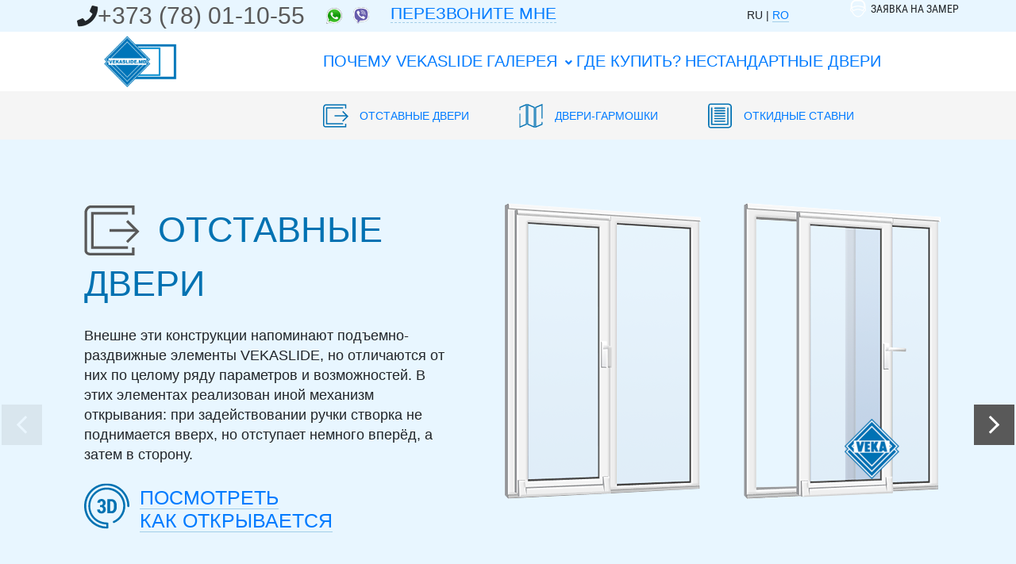

--- FILE ---
content_type: text/html; charset=UTF-8
request_url: https://www.vekaslide.md/ru/usile-retrase
body_size: 10845
content:
<!DOCTYPE html>
<html class="js" lang="ro">
<head>
    <meta name="yandex-verification" content="84cb13bbc2b614f9"/>
    <meta name="msvalidate.01" content="90CDF4D89283E750DBC03E302282B6E3"/>
    <meta http-equiv="Content-Type" content="text/html; charset=UTF-8">
    <meta http-equiv="X-UA-Compatible" content="IE=edge">
    <meta name="viewport" content="width=device-width,initial-scale=1">
    <meta content="telephone=no" name="format-detection">
    <meta name="google-site-verification" content="hoh--ck6SrguQwSvm8XTK1OeXv5HWdk9njo-1ZQAxao"/>
    <link rel="apple-touch-icon" sizes="57x57" href="/web/img/favicon/apple-touch-icon-57x57.png">
    <link rel="apple-touch-icon" sizes="60x60" href="/web/img/favicon/apple-touch-icon-60x60.png">
    <link rel="apple-touch-icon" sizes="72x72" href="/web/img/favicon/apple-touch-icon-72x72.png">
    <link rel="apple-touch-icon" sizes="76x76" href="/web/img/favicon/apple-touch-icon-76x76.png">
    <link rel="apple-touch-icon" sizes="114x114" href="/web/img/favicon/apple-touch-icon-114x114.png">
    <link rel="apple-touch-icon" sizes="120x120" href="/web/img/favicon/apple-touch-icon-120x120.png">
    <link rel="apple-touch-icon" sizes="144x144" href="/web/img/favicon/apple-touch-icon-144x144.png">
    <link rel="apple-touch-icon" sizes="152x152" href="/web/img/favicon/apple-touch-icon-152x152.png">
    <link rel="apple-touch-icon" sizes="180x180" href="/web/img/favicon/apple-touch-icon-180x180.png">
    <link rel="icon" type="image/png" href="/web/img/favicon/favicon-32x32.png" sizes="32x32">
    <link rel="icon" type="image/png" href="/web/img/favicon/android-chrome-192x192.png" sizes="192x192">
    <link rel="icon" type="image/png" href="/web/img/vfavicon-96x96.png" sizes="96x96">
    <link rel="icon" type="image/png" href="/web/img/favicon/favicon-16x16.png" sizes="16x16">
    <!-- Google Tag Manager -->
<script>(function(w,d,s,l,i){w[l]=w[l]||[];w[l].push({'gtm.start':
new Date().getTime(),event:'gtm.js'});var f=d.getElementsByTagName(s)[0],
j=d.createElement(s),dl=l!='dataLayer'?'&l='+l:'';j.async=true;j.src=
'https://www.googletagmanager.com/gtm.js?id='+i+dl;f.parentNode.insertBefore(j,f);
})(window,document,'script','dataLayer','GTM-TZDDJDK');</script>
<!-- End Google Tag Manager -->
    <style>
        @media (max-width: 1024px) {
            #burger {
                position: absolute;
                right: 0;
                top: 23px;
            }
        }

    </style>
    <meta name="csrf-param" content="_csrf">
    <meta name="csrf-token" content="W6nQ4ffce0A5KJfY9ZVfsZAW7VQWtphNybuExQW6qzId_LPRsaQPLQFg9JGD_Dj3z1SLNS_H0QuKie-VRP2ZXQ==">
    <title>Отставные двери — VEKASLIDE</title>
    <meta name="description" content="Отставные двери | Производство пластиковых оконных и дверных профилей - VEKASLIDE">
<link href="/assets/21a42f91/fotorama.css" rel="stylesheet">
<link href="/css/style.css" rel="stylesheet">
<link href="/css/share.css" rel="stylesheet">
<link href="/web/bootstrap-4/css/bootstrap.min.css" rel="stylesheet">    <!--Навбар-->
    <style>
        .navbar {
            position: fixed;
            width: 100%;
            z-index: 1001;
        }

        .fixed_when_mob_menu_open {
            touch-action: none;
            position: fixed !important;
            width: 100%;
            overflow: hidden !important;
        }

        .phone-area, nav .languages {
            display: none;
        }

        #mob_menu {
            display: none;
        }


        @media (max-width: 1024px) {
            #pc_menu {
                display: none !important;
            }

            #mob_menu {
                display: block;
            }
            header {
                padding: 0;
            }

            nav.navbar {
                height: 120px;

            }
        }


        @media (max-width: 991px) {
            #lang {
                display: none;
            }
            nav.navbar {
                display: block;
                background: white;
                height: 140px;
            }
            nav .navbar-brand img{
                max-height: 70px;
            }
            nav .navbar-collapse {
                background: white;
                margin-top: 10px;
                margin-right: -15px;
                margin-left: -15px;
            }

            nav .navbar-toggler {
                position: absolute;
                right: 0;
                top: 92px;
                width: 50px;
                margin-right: 10px;
                z-index: 9;
            }

            nav .languages {
                margin-top: 12px;
                position: absolute;
                right: 0;
                top: 0;
                margin-right: 15px;
                display: flex;
            }

            nav .languages a:first-child {
                margin-right: 15px;
            }


            .phone-area {
                display: flex;
                margin-top: 10px;
                position: relative;
            }

            .phone-area .phone {
                line-height: 1.8;
                font-size: 19px;
                font-weight: bold;
                justify-content: center;
                width: 100%;
                position: fixed;
                display: flex;
                left: 0;
                border: none;
            }

            .ya-share2__container {
                z-index: 9;
            }

        }


        @media (max-width: 375px) {
            .phone-area .phone {
                margin-left: 10px;
            }
        }
        @media (max-width: 360px) {
            .phone-area .phone {
                margin-left: 22px;
            }
        }

        @media (max-width: 320px) {
            .phone-area .phone {
                margin-left: 29px;
            }
            nav.navbar {
                padding: 0;
            }
        }
    </style>
    <!--/Навбар-->
</head>
<body class="index noTouch" style="">
    
<noscript><iframe src="https://www.googletagmanager.com/ns.html?id=GTM-TZDDJDK"
height="0" width="0" style="display:none;visibility:hidden"></iframe></noscript>
<!-- End Google Tag Manager (noscript) -->
    
<div class="page">
    <header id="pc_menu">
        <div>
            <div class="container_20 center">
                <div class="grid_12 grid_12_sm grid_20_xs middle">
                        <span class="grid phone middle">
                           <i class="fas fa-phone fa-sm"></i><a href="tel:+37378011055" class="no-border grey"
                                                                rel="nofollow">+373 (78) 01-10-55</a>
                        </span>
                    <span class="grid phone-text middle">
                            <a style="border-bottom: none;" href="https://api.whatsapp.com/send?phone=37379993814"><img
                                        class="image-whatsapp" src="/web/img/whatsapp.png" height="20"
                                        alt="whatsapp"></a>
                            <a style="border-bottom: none;" href="viber://add?number=37379993814"><img
                                        class="image-viber" src="/web/img/viber.png" height="40" alt="viber"></a>
                            </span>
                    <span class="grid h4 middle"><a href="/ru/comanda-apel" class="action">
                            Перезвоните мне</a></span>
                </div>
                <div class="grid_8 right grid_8_sm grid_20_xs middle">
                    <div style="display:inline-block; margin-right:10%"><div id="lang">
    <span id="current-lang">
        RU <span class="show-more-lang"></span>
    </span> |
    <span id="langs">
                    <span class="item-lang">
                <a href="/ro/usile-retrase">RO</a>            </span>
            </span>
</div></div>
                    <a href="/ru/ordine-de-masurare" class="btn auto">
                        <svg xmlns="http://www.w3.org/2000/svg" width="20" height="23" viewBox="0 0 48.1 53.1">
                            <path fill="#FFF"
                                  d="M14.1 49.4C11 47 8.3 43.6 6.4 40c-.6-1.1-1.1-2.2-1.5-3.4h-.4c-1.4 0-2.6-.8-3.4-2-.6-1-1.1-2.5-1.1-4.1 0-1.6.5-3 1.2-4.1.2-.2.3-.4.4-.5v-8.1c0-4.9 2-9.3 5.2-12.6C10 2 14.4 0 19.3 0h9.5c4.9 0 9.3 2 12.6 5.2 3.2 3.2 5.2 7.7 5.2 12.6v8.1c.1.1.3.3.4.5.7 1.1 1.2 2.5 1.2 4.1 0 1.6-.4 3-1.2 4.1-.8 1.2-2 2-3.4 2h-.5c-.4 1.2-.9 2.3-1.4 3.4-1.8 3.6-4.6 7-7.7 9.4-6.4 5-13.5 5-19.9 0zm20.8-29.5c2.4.6 4.8 1.6 7 2.6v-4.7c0-3.6-1.5-6.9-3.9-9.3-2.4-2.4-5.6-3.8-9.3-3.8h-9.5c-3.6 0-6.9 1.4-9.2 3.8-2.4 2.4-3.9 5.7-3.9 9.3v4.7c2.2-1.1 4.6-2 7-2.6 7.2-2 14.7-2 21.8 0zm9.3 7.8l-5.3 6.9c-.5.6-1.3.7-1.9.3-8.9-5.3-17-5.3-25.9 0-.2.2-.5.3-.8.3-.5 0-.9-.3-1.1-.6L4 27.8h-.3c-.1.1-.2.2-.2.3-.4.6-.7 1.5-.7 2.5s.2 1.9.7 2.5c.3.5.7.8 1.1.8h.2c.1 0 .2-.1.2-.2.1-.1.3-.2.5-.2.7-.2 1.5.2 1.8 1 .4 1.5 1 3 1.7 4.4 1.6 3.2 4.1 6.3 6.9 8.4 5.3 4.2 11.1 4.2 16.4 0 2.8-2.2 5.3-5.3 7-8.4.7-1.4 1.3-2.8 1.7-4.4.3-.7 1-1.2 1.7-1 .2 0 .3.1.5.2l.2.2h.3c.4 0 .7-.3 1.1-.8.4-.6.7-1.5.7-2.5s-.3-1.9-.7-2.5c-.1-.1-.1-.2-.2-.3l-.4-.1zm-10-5.1c-6.6-1.8-13.6-1.8-20.2 0-2.8.8-5.5 1.8-8 3.2l4.7 6.1c9.1-5 17.7-5.1 26.8 0l4.7-6.1c-2.6-1.4-5.2-2.4-8-3.2z"></path>
                        </svg>&nbsp;&nbsp;Заявка на замер</a>
                </div>
            </div>
        </div>
        <div class="container_20">
            <div class="grid_6 grid_18_sm grid_16_xs middle">
                <div class="logo fluid-img">
                    <a href="/ru" class="no-border"><img src="/web/img/logo_new.png"
                                                                                 alt="Logo - Vekaslide.md"></a>
                </div>
            </div>
            <div class="grid_14 grid_2_sm grid_4_xs middle right" id="burger">
                <div class="menu" style="margin-right:15%">
                    <ul class="justify">
                        <li>
                            <a href="/ru/usor">ПОЧЕМУ VEKASLIDE</a></li>
                        <li><a href="#">Галерея<i class="fas fa-angle-down"></i></a></li>
                        <ul class="submenu">
                            <li><a href="/ru/foto">Фото</a></li>
                            <li><a href="/ru/video">Видео</a></li>
                        </ul>
                        <li><a href="/ru/de-unde-sa-cumpar">Где купить?</a></li>
                        <li><a href="/ru/usile-retrase">Нестандартные двери</a>
                        </li>
                    </ul>
                </div>

                <span class="left-menu-open"></span>
            </div>
        </div>
    </header>
    <header id="mob_menu">
        <nav class="navbar navbar-expand-lg navbar-light ">
            <a href="/ru" class="navbar-brand no-border">
                <img src="/web/img/logo_new.png" alt="Logo - Vekaslide.md">
            </a>
            <button class="navbar-toggler" type="button" data-toggle="collapse" data-target="#navbarSupportedContent"
                    aria-controls="navbarSupportedContent" aria-expanded="false" aria-label="Toggle navigation">
                <span class="navbar-toggler-icon"></span>
            </button>
            <div class="languages">
                <a href="/ro">
                    <img src="[data-uri]" title="Rom" alt="Rom" width="25" height="18">
                </a>
                <a href="/ru">
                    <img src="[data-uri]" title="Рус" alt="Рус" width="25" height="18">
                </a>
            </div>
            <div class="phone-area" >
                <div class="ya-share2__container ya-share2__container_size_m">
                    <div class="ya-share2__list ya-share2__list_direction_horizontal">
                        <div class="ya-share2__item ya-share2__item_service_whatsapp">
                            <a class="ya-share2__link" href="https://wa.me/37379993814" rel="nofollow noopener" target="_blank" title="WhatsApp">
                                        <span class="ya-share2__badge">
                                            <span class="ya-share2__icon"></span>
                                        </span>
                                <span class="ya-share2__title">WhatsApp</span>
                            </a>
                        </div>
                        <div class="ya-share2__item ya-share2__item_service_viber">
                            <a class="ya-share2__link" href="viber://add?number=37379993814" rel="nofollow" target="_blank" title="Viber">
                                <span class="ya-share2__badge">
                                    <span class="ya-share2__icon"></span>
                                </span>
                                <span class="ya-share2__title">Viber</span>
                            </a>
                        </div>
                        <div class="ya-share2__item ya-share2__item_service_messenger">
                            <a class="ya-share2__link" href="https://m.me/vekaslide.md" rel="nofollow" target="_blank" title="messenger">
                                <span class="ya-share2__badge">
                                    <span class="ya-share2__icon"></span>
                                </span>
                                <span class="ya-share2__title">Messenger</span>
                            </a>
                        </div>
                    </div>
                </div>
                <a class="phone" href="tel:+37378011055">078-01-10-55</a>
            </div>

            <div class="collapse navbar-collapse" id="navbarSupportedContent">
                <ul class="navbar-nav mr-auto">
                    <li class="nav-item">
                        <a class="nav-link" href="/ru/usor">
                            ПОЧЕМУ VEKASLIDE                        </a>
                    </li>
                    <li class="nav-item">
                        <a class="nav-link" href="/ru/de-unde-sa-cumpar" >Где купить?</a>
                    </li>
                    <li class="nav-item">
                        <a class="nav-link" href="/ru/usile-retrase" >Нестандартные двери</a>
                    </li>


                    <li class="nav-item dropdown">
                        <a class="nav-link dropdown-toggle" href="#" id="navbarDropdown" role="button"
                           data-toggle="dropdown" aria-haspopup="true" aria-expanded="false">
                            Галерея                        </a>
                        <div class="dropdown-menu" aria-labelledby="navbarDropdown">
                            <a class="dropdown-item"
                               href="/ru/foto">Фото</a>
                            <a class="dropdown-item" /ru/video>Видео</a>
                        </div>
                    </li>

                </ul>
                <div style="display:inline-block; margin-right:10%"><div id="lang">
    <span id="current-lang">
        RU <span class="show-more-lang"></span>
    </span> |
    <span id="langs">
                    <span class="item-lang">
                <a href="/ro/usile-retrase">RO</a>            </span>
            </span>
</div></div>
            </div>
        </nav>

    </header>
    
<script src="https://code.jquery.com/jquery-3.2.1.min.js"></script>

<div class="sub-menu svg-menu">
    <div class="container_20">
        <div class="grid_6 mobile-off"></div>
        <div class="grid_14 grid_20_sm grid_20_xs">
        		            <a href="/ru/usile-retrase">
	            	<svg xmlns="http://www.w3.org/2000/svg" width="30.194" height="29.218" viewBox="0 0 30.194 29.218"><path fill-rule="evenodd" clip-rule="evenodd" fill="#0071B3" d="M28.96 13.965l1.234 1.232-6.314 6.314-1.025-1.023 5.156-5.155H13.757v-1.448h13.077l-3.98-3.977 1.026-1.024 5 5h.08v.082zm-5.068 9.332v1.447H3.62V4.472h20.27V5.92H5.07v17.377h18.824zM26.065 2.3H3.433c-1.117 0-1.985 1.457-1.985 2.528v20.647c0 1.22 1.07 1.44 1.985 1.44h22.633V24.02h1.447v4.344H3.433C1.443 28.366 0 27.274 0 25.476V4.83C0 3.05 1.41.85 3.433.85h24.08V5.92h-1.447V2.3z"></path></svg> 
	            	Отставные двери				</a>
			 	            <a href="/ru/usi-armonizate">
	            	<svg xmlns="http://www.w3.org/2000/svg" width="30.194" height="29.218" viewBox="0 0 30.194 29.218"><path fill-rule="evenodd" clip-rule="evenodd" fill="#0071B3" d="M27.713 17.972V2.284l-6.546 2.83V27.02l6.546-2.83V21.97h1.18v2.545c0 .333-.117.62-.28.692l-8.138 3.536c-.105.044-.214-.006-.297-.14-.084-.135-.133-.337-.133-.552V4.702c0-.332.117-.62.28-.69L28.462.47c.024-.01.05-.016.074-.016.08 0 .16.055.223.157.084.134.132.337.132.55v16.81h-1.18zm-8.62 10.775l-8.14-3.537c-.163-.072-.28-.36-.28-.692V1.164c0-.214.05-.417.133-.55.063-.104.142-.158.222-.158.025 0 .05.006.075.016l8.14 3.54c.162.07.277.358.277.69v23.354c0 .215-.048.417-.13.552-.085.133-.195.183-.298.14zm-.695-23.633l-6.546-2.83v21.904l6.546 2.83V5.115zM9.87 25.21l-8.14 3.536c-.103.044-.213-.006-.296-.14-.084-.135-.132-.337-.132-.552V11.972h1.12V27.02l6.547-2.83V2.283l-6.546 2.83v2.858h-1.12v-3.27c0-.332.115-.62.277-.69L9.72.47c.024-.01.05-.016.075-.016.08 0 .158.055.222.157.084.134.132.337.132.55V24.52c-.002.332-.118.62-.28.69z"></path></svg> 
	            	Двери-гармошки				</a>
			 	            <a href="/ru/place-de-obloane">
	            	<svg xmlns="http://www.w3.org/2000/svg" width="30.194" height="29.218" viewBox="0 0 30.194 29.218"><path fill-rule="evenodd" clip-rule="evenodd" fill="#0071B3" d="M29.127 25.89c-.128 1.967-2.274 3.328-4.04 3.328H3.995c-1.78 0-2.873-1.392-2.938-3.33h-.013V3.33h.013C1.12 1.39 2.216 0 3.994 0h21.094c1.765 0 3.91 1.362 4.04 3.33h.023V25.89h-.023zm-1.455-1.48V3.51c0-1.143-1.488-2.03-2.584-2.03H3.994c-1.246 0-1.472 1.094-1.472 2.03V25.712c0 .936.226 2.027 1.472 2.027h21.094c1.096 0 2.584-.888 2.584-2.028v-1.3zM4.556 4.81h1.48V24.04h17.752V4.808h1.48V25.52H4.555V4.808zM20.83 21.645H8.993c-.408 0-.74-.33-.74-.74 0-.408.332-.74.74-.74H20.83c.407 0 .74.332.74.74 0 .41-.333.74-.74.74zm0-3.072H8.993c-.408 0-.74-.33-.74-.74s.332-.738.74-.738H20.83c.407 0 .74.33.74.74s-.333.738-.74.738zm0-3.07H8.993c-.408 0-.74-.33-.74-.74s.332-.74.74-.74H20.83c.407 0 .74.33.74.74s-.333.74-.74.74zm0-3.073H8.993c-.408 0-.74-.33-.74-.74s.332-.74.74-.74H20.83c.407 0 .74.33.74.74s-.333.74-.74.74zm0-3.07H8.993c-.408 0-.74-.332-.74-.74 0-.41.332-.74.74-.74H20.83c.407 0 .74.33.74.74 0 .408-.333.74-.74.74zm0-3.072H8.993c-.408 0-.74-.33-.74-.74s.332-.74.74-.74H20.83c.407 0 .74.33.74.74s-.333.74-.74.74z"></path></svg> 
	            	Откидные ставни				</a>
			         </div>
    </div>
</div><style>
    .retired{
        background-color: #e8f6ff;
    }

</style>


<div id="custom-id" class="custom-class retired" data-loop data-hash data-ratio="8" data-width="100%" data-height="700px" data-nav="thumbs" data-auto="false">

   <div class="blue-bg" data-img="">
        <div class="container_20">
            <div class="grid_1 mobile-off"></div>
            <div class="grid_8 mobile-off">
                <div class="slide-text fotorama__select">
                <span class="big-title">
                <svg xmlns="http://www.w3.org/2000/svg" width="70" height="67" viewBox="0 0 30.194 29.218"><path fill-rule="evenodd" clip-rule="evenodd" fill="#595959" d="M28.96 13.965l1.234 1.232-6.314 6.314-1.025-1.023 5.156-5.155H13.757v-1.448h13.077l-3.98-3.977 1.026-1.024 5 5h.08v.082zm-5.068 9.332v1.447H3.62V4.472h20.27V5.92H5.07v17.377h18.824zM26.065 2.3H3.433c-1.117 0-1.985 1.457-1.985 2.528v20.647c0 1.22 1.07 1.44 1.985 1.44h22.633V24.02h1.447v4.344H3.433C1.443 28.366 0 27.274 0 25.476V4.83C0 3.05 1.41.85 3.433.85h24.08V5.92h-1.447V2.3z"></path>                                    </svg> 
                <h1 style="display: initial; font-size: 45px">Отставные двери</h1>
                </span>
                <span class="title h5">Внешне эти конструкции напоминают подъемно-раздвижные элементы VEKASLIDE, но отличаются от них по целому ряду параметров и возможностей. В этих элементах реализован иной механизм открывания: при задействовании ручки створка не поднимается вверх, но отступает немного вперёд, а затем в сторону.</span>
                <script src="https://cdnjs.cloudflare.com/ajax/libs/fancybox/3.4.1/jquery.fancybox.min.js"></script>
<link href="https://cdnjs.cloudflare.com/ajax/libs/fancybox/3.4.1/jquery.fancybox.min.css" rel="stylesheet">
<span class="title h3 around-view">
<a href="/web/img/doors-otstavnye/anim-otstavnye.gif" data-fancybox>
<svg xmlns="http://www.w3.org/2000/svg" width="56.765" height="57.132" viewBox="0 0 56.765 57.132">
<path fill-rule="evenodd" clip-rule="evenodd" fill="#0072B2" d="M26.485 30.165c.44.724.662 1.583.662 2.58 0 1.626-.52 2.903-1.563 3.835s-2.375 1.396-4 1.396c-1.43 0-2.66-.438-3.69-1.316-1.028-.88-1.523-2.135-1.482-3.77l.025-.072h3.382c0 .686.18 1.254.538 1.703s.805.675 1.336.675c.604 0 1.084-.227 1.44-.68.355-.453.533-1.06.533-1.82 0-.947-.174-1.64-.52-2.076-.35-.44-.86-.657-1.54-.657h-1.74v-2.696h1.74c.622 0 1.084-.22 1.386-.663s.453-1.06.453-1.855c0-.697-.15-1.262-.453-1.696-.302-.435-.735-.65-1.3-.65-.457 0-.85.192-1.182.577s-.495.89-.495 1.512h-3.37l-.024-.073c-.04-1.412.424-2.564 1.392-3.458.968-.893 2.163-1.34 3.584-1.34 1.618 0 2.908.443 3.872 1.33s1.446 2.138 1.446 3.756c0 .81-.208 1.56-.625 2.25s-.99 1.226-1.717 1.61c.834.34 1.47.874 1.912 1.597zm2.647-10.287h5.393c1.83 0 3.34.692 4.533 2.077 1.193 1.385 1.79 3.167 1.79 5.35v3.002c0 2.18-.597 3.962-1.79 5.342-1.192 1.38-2.703 2.07-4.533 2.07h-5.393V19.878zm3.493 15.06h1.704c.97 0 1.72-.422 2.248-1.27.526-.846.79-1.968.79-3.366v-3.03c0-1.39-.264-2.506-.79-3.348-.527-.842-1.277-1.264-2.25-1.264h-1.703v12.278zm22.83-5.074c-.717 0-1.305-.582-1.305-1.298 0-14.32-11.653-25.97-25.972-25.97-14.156 0-25.483 11.65-25.483 25.97 0 14.13 10.873 25.29 25.156 25.94v-2.6c-12.984-.62-22.56-10.447-22.56-23.34 0-12.888 10.322-23.373 23.128-23.373 12.847 0 23.25 10.485 23.25 23.373 0 9.152-5.434 17.514-13.808 21.303-.654.296-1.434.005-1.73-.648s-.01-1.422.643-1.718c7.445-3.37 12.254-10.803 12.254-18.938 0-11.456-9.288-20.776-20.702-20.776-11.375 0-20.628 9.32-20.628 20.776 0 11.844 9.25 20.775 21.263 20.775.718 0 1.488.582 1.488 1.3v5.193c0 .717-.77 1.298-1.488 1.298C12.774 57.133 0 44.585 0 28.567 0 12.814 12.633 0 28.22 0c15.754 0 28.545 12.814 28.545 28.566 0 .716-.593 1.298-1.31 1.298z">
</path>
</svg>Посмотреть<br>как открывается
</a>
</span>
                                            
<span class="title h3 around-view">
<a data-fancybox data-type="iframe" data-src="https://www.youtube.com/embed/evbPGHoH_uc" href="javascript:;">
<svg xmlns="http://www.w3.org/2000/svg" width="56" height="56" viewBox="0 0 86 86" style="margin-top: 5px;">
<path fill-rule="evenodd" clip-rule="evenodd" fill="#0071B3" d="M62.9 80.9H18.1C8.3 80.9.3 72.9.3 63.1V18C.3 8.2 8.3.2 18.1.2h44.8c9.8 0 17.8 8 17.8 17.8v45c0 9.9-8 17.9-17.8 17.9zM76.8 18c0-7.7-6.2-13.9-13.9-13.9H18.1C10.4 4.1 4.2 10.3 4.2 18v45c0 7.7 6.2 13.9 13.9 13.9h44.8c7.7 0 13.9-6.2 13.9-13.9V18zM40.5 67C25.9 67 14 55.1 14 40.5S25.9 14 40.5 14 67 25.9 67 40.5 55.1 67 40.5 67zm0-49.1C28 17.9 17.9 28 17.9 40.5S28 63.1 40.5 63.1c12.4 0 22.6-10.1 22.6-22.6S52.9 17.9 40.5 17.9zm-6 37.2c-.3.2-.7.3-1.1.3-.3 0-.6-.1-.9-.2-.6-.3-1-1-1-1.7V35.6c0-1.1.9-2 2-2s2 .9 2 2v14.2l16.1-10.3-19.2-12.2c-.9-.6-1.2-1.8-.6-2.7.6-.9 1.8-1.2 2.7-.6l21.7 13.9c.6.4.9 1 .9 1.7s-.3 1.3-.9 1.7L34.5 55.1z">
</path>
</svg>Посмотреть<br>видео
</a>
</span>                </div>
            </div>
            <div class="grid_11 grid_20_sm grid_20_xs fluid-img door-preview center">
                <img src="/web/img/doors-otstavnye/4c3eca5e57e2e9d5d5d93d37187bbf47.png" alt="Отставные двери - Vekaslide.md">
            </div>
        </div>
      </div>
        <img src="/web/img/doors-otstavnye/bdf13b2812294229b180c0b528a8490c.jpg" alt="Отставные двери - Vekaslide.md">
        <img src="/web/img/doors-otstavnye/4ae2c0e7c494f3c2bc94bf9ce57b9ca3.png" alt="Отставные двери - Vekaslide.md">
        <img src="/web/img/doors-otstavnye/04ea68a2d1d2479ae32eb81c5aa6c090.jpg" alt="Отставные двери - Vekaslide.md">
        <img src="/web/img/doors-otstavnye/d4bf35bd1d36453d9fe141dd9d40f270.jpg" alt="Отставные двери - Vekaslide.md">
    </div> 

<div class="content">
    <div class="container_20">
<h2 style="font-size: 35px;">Технические детали</h2>

<div class="grid_20 grid_20_sm grid_20_xs">
    <p>Параллельно-сдвижные двери проще в изготовлении, в основном их используют внутри помещений. Для их производства не нужны специальные профили. Изюминкой таких конструкций является их полная совместимость со стандартными артикулами и возможность использования откидного открывания, в том числе и на сдвижных створках.</p>
    <p>Подобный механизм открывания делает эту дверь одной из самых теплых в линейке раздвижных дверей, т. к. в изготовлении используются стандартные дверные профили и производится полное запирание по всему периметру конструкции.</p>
    <h2>Варианты открывания</h2>


<span class="img-float-left">
<img src="/web/img/doors-otstavnye/doors-otstavnye-schema-01.png" alt="DESCHIDEȚI OPȚIUNILE  1">
<img src="/web/img/doors-otstavnye/doors-otstavnye-schema-02.png" alt="DESCHIDEȚI OPȚIUNILE  2">
<img src="/web/img/doors-otstavnye/doors-otstavnye-schema-03.png" alt="DESCHIDEȚI OPȚIUNILE  3">
<img src="/web/img/doors-otstavnye/doors-otstavnye-schema-04.png" alt="DESCHIDEȚI OPȚIUNILE  4">
<img src="/web/img/doors-otstavnye/doors-otstavnye-schema-05.png" alt="DESCHIDEȚI OPȚIUNILE  5">
<img src="/web/img/doors-otstavnye/doors-otstavnye-schema-06.png" alt="DESCHIDEȚI OPȚIUNILE  6">
<img src="/web/img/doors-otstavnye/doors-otstavnye-schema-07.png" alt="DESCHIDEȚI OPȚIUNILE  7">
</span>            </div>


<p>&nbsp;</p>

<div class="grid_20">
    <p>&nbsp;</p>
    <hr>
</div>    </div>
</div>

</div>
<footer>
    <div class="container_20">
        <div class="grid_10 grid_20_sm grid_20_xs" style="margin-top: 20px;">
            <p>Copyright &copy; 2026,
                VEKASLIDE&nbsp;&mdash; Производство пластиковых оконных и дверных профилей</p>
        </div>
    </div>
</footer>
<script src="/assets/5dc84c60/jquery.min.js"></script>
<script src="/assets/21a42f91/fotorama.js"></script>
<script src="/assets/b424feb9/yii.js"></script>
<script src="/js/configurator.js"></script>
<script src="/js/plugins.js"></script>
<script src="/js/script.js"></script>
<script src="/js/vekaslide.js"></script>
<script src="/web/bootstrap-4/js/bootstrap.min.js"></script>
<script>jQuery(function ($) {
jQuery("#custom-id").fotorama({"spinner":{"lines":20}});
});</script>            <!-- Global site tag (gtag.js) - Google Analytics -->
        <script async src="https://www.googletagmanager.com/gtag/js?id=UA-61355093-3"></script>
        <script>
            window.dataLayer = window.dataLayer || [];

            function gtag() {
                dataLayer.push(arguments);
            }

            gtag('js', new Date());
            gtag('config', 'UA-61355093-3');
        </script>
        <!-- Yandex.Metrika counter -->
        <script type="text/javascript">
            (function (m, e, t, r, i, k, a) {
                m[i] = m[i] || function () {
                    (m[i].a = m[i].a || []).push(arguments)
                };
                m[i].l = 1 * new Date();
                k = e.createElement(t), a = e.getElementsByTagName(t)[0], k.async = 1, k.src = r, a.parentNode.insertBefore(k, a)
            })
            (window, document, "script", "https://mc.yandex.ru/metrika/tag.js", "ym");
            ym(51920558, "init", {
                clickmap: true,
                trackLinks: true,
                accurateTrackBounce: true
            });
        </script>
        <noscript>
            <div><img src="https://mc.yandex.ru/watch/51920558" style="position:absolute; left:-9999px;" alt=""/></div>
        </noscript>
        <!-- /Yandex.Metrika counter -->
        <!-- BEGIN JIVOSITE CODE {literal} -->
        <script>!function () {
                function d() {
                    var b = document.createElement("script");
                    b.type = "text/javascript", b.async = !0, b.src = "//code.jivosite.com/script/widget/" + a;
                    var c = document.getElementsByTagName("script")[0];
                    c.parentNode.insertBefore(b, c)
                }

                var a = "3Tb5sh6lFk", b = document, c = window;
                "complete" == b.readyState ? d() : c.attachEvent ? c.attachEvent("onload", d) : c.addEventListener("load", d, !1)
            }();</script>
        <!-- {/literal} END JIVOSITE CODE -->
        <link rel="stylesheet" href="https://use.fontawesome.com/releases/v5.5.0/css/all.css"
              integrity="sha384-B4dIYHKNBt8Bc12p+WXckhzcICo0wtJAoU8YZTY5qE0Id1GSseTk6S+L3BlXeVIU"
              crossorigin="anonymous">

        <!--        НАвбар надо будет перенести -->
        <script>
            jQuery(document).ready(function () {
                var logo = $('nav .navbar-brand img'); // это контрольная точка для скрола
                var langBlock = $('nav .languages');
                var burgerButton = $('nav .navbar-toggler');
                var phoneArea = jQuery('nav .phone-area');
                var menuNav = jQuery('nav.navbar');
                var menuItems = jQuery('#navbarSupportedContent');

                function animateMobileMenu() {
                    // console.log('animate')
                    if (menuNav.offset().top > logo.height()) {
                        logo.css('display','none');
                        langBlock.css('display','none');
                        burgerButton.attr('style', 'top:8px');
                        phoneArea.attr('style','top:-26px');
                        menuNav.attr('style','height:60px');
                    } else {
                        logo.fadeIn();
                        langBlock.fadeIn();
                        burgerButton.attr('style', 'top:92');
                        phoneArea.attr('style','top:0px');
                        menuNav.attr('style','height:140px')
                    }
                    // menuItems.css('top',jQuery(menuNav).height())
                }
                jQuery(window).scroll(function () {
                    // console.log('scroll')
                    if (jQuery(window).width() <= 767) {
                        animateMobileMenu();
                    }
                });
                jQuery(window).resize(function () {
                    // console.log('resize')
                    if (jQuery(window).width() <= 767) {
                        animateMobileMenu();
                    }
                });
                jQuery(burgerButton).click(function () {
                    if (menuItems.hasClass('show')){
                        jQuery('html,body').removeClass('fixed_when_mob_menu_open');
                    } else {
                        jQuery('html,body').addClass('fixed_when_mob_menu_open');

                    }
                })
            });
        </script>
    <script type="application/ld+json">
    {
        "@context": "http://schema.org",
        "@type": "BreadcrumbList",
        "itemListElement": [
            {
                "@type": "ListItem",
                "position": 1,
                "name": "Vekaslide.md",
                "item": "https://www.vekaslide.md/"
            },
            {
                "@type": "ListItem",
                "position": 2,
                "name": "Отставные двери",
                "item": "https://www.vekaslide.md/ru/usile-retrase"
            }
        ]
    }
</script>
<script type="application/ld+json">
    {
        "@context": "http://schema.org",
        "@type": "Product",
        "name": "Rolete Ferestre Porti",
        "aggregateRating": {
            "@type": "AggregateRating",
            "ratingValue": "5.0",
            "reviewCount": "27"
        }
    }
</script>
<script>
    $('#burger .left-menu-open').click(function () {
        if ($(this).hasClass('opened')) {
            $('.container_20 .phone-text').css('display', 'block')
        } else {
            $('.container_20 .phone-text').css('display', 'none')
        }
    })
</script>
</body>
</html>


--- FILE ---
content_type: text/css
request_url: https://www.vekaslide.md/css/style.css
body_size: 13697
content:
abbr,acronym,address,applet,article,aside,audio,b,big,blockquote,body,canvas,caption,center,cite,code,dd,del,details,dfn,dialog,div,dl,dt,em,embed,fieldset,figcaption,figure,font,footer,form,h1,h2,h3,h4,h5,h6,header,hgroup,hr,html,i,iframe,img,ins,kbd,label,legend,mark,menu,meter,nav,object,output,ol,p,pre,progress,q,rp,rt,ruby,s,samp,section,small,strike,sub,summary,sup,span,table,tbody,td,tfoot,th,thead,time,tr,tt,u,ul,li,var,video,xmp{border:0;margin:0;padding:0;font-weight:400;font-size:14px}strong,em,span{font-size:inherit;font-weight:inherit}html,body{height:100%}section,article{display:block}b,strong{font-weight:700}img{color:transparent;font-size:0;vertical-align:middle;-ms-interpolation-mode:bicubic}svg{vertical-align:middle;display:inline-block;margin:-4px 0 0}table{border-collapse:collapse;border-spacing:0}th,td,caption{font-weight:400;vertical-align:top}q{quotes:none}q:before,q:after{content:'';content:none}sub,sup,small{font-size:75%}sub,sup{line-height:0;position:relative;vertical-align:baseline}sub{bottom:-.25em}sup{top:-.5em}.container_20{display:block;width:94%;max-width:1400px;margin:0 auto;font-size:1.0E-6px}.grid_1,.grid_2,.grid_3,.grid_4,.grid_5,.grid_6,.grid_7,.grid_8,.grid_9,.grid_10,.grid_11,.grid_12,.grid_13,.grid_14,.grid_15,.grid_16,.grid_17,.grid_18,.grid_19,.grid_20{display:inline-block;vertical-align:top;padding:0 7.5px;-webkit-box-sizing:border-box;-moz-box-sizing:border-box;box-sizing:border-box}.grid{display:inline-block;vertical-align:top;-webkit-box-sizing:border-box;-moz-box-sizing:border-box;box-sizing:border-box}.no-spaces,form{font-size:1.0E-6px}.alpha{padding-left:0!important}.omega{padding-right:0!important}.grid_1{width:5%}.grid_2{width:10%}.grid_3{width:15%}.grid_4{width:20%}.grid_5{width:25%}.grid_6{width:30%}.grid_7{width:35%}.grid_8{width:40%}.grid_9{width:45%}.grid_10{width:50%}.grid_11{width:55%}.grid_12{width:60%}.grid_13{width:65%}.grid_14{width:70%}.grid_15{width:75%}.grid_16{width:80%}.grid_17{width:85%}.grid_18{width:90%}.grid_19{width:95%}.grid_20{width:100%}.fotorama__arr:focus:after,.fotorama__fullscreen-icon:focus:after,.fotorama__html,.fotorama__img,.fotorama__nav__frame:focus .fotorama__dot:after,.fotorama__nav__frame:focus .fotorama__thumb:after,.fotorama__stage__frame,.fotorama__stage__shaft,.fotorama__video iframe{position:absolute;width:100%;height:100%;top:0;right:0;left:0;bottom:0}.fotorama--fullscreen,.fotorama__img{max-width:99999px!important;max-height:99999px!important;min-width:0!important;min-height:0!important;border-radius:0!important;box-shadow:none!important;padding:0!important}.fotorama__wrap .fotorama__grab{cursor:move;cursor:-webkit-grab;cursor:-o-grab;cursor:-ms-grab;cursor:grab}.fotorama__grabbing *{cursor:move;cursor:-webkit-grabbing;cursor:-o-grabbing;cursor:-ms-grabbing;cursor:grabbing}.fotorama__spinner{position:absolute!important;top:50%!important;left:50%!important}.fotorama__wrap--css3 .fotorama__arr,.fotorama__wrap--css3 .fotorama__fullscreen-icon,.fotorama__wrap--css3 .fotorama__nav__shaft,.fotorama__wrap--css3 .fotorama__stage__shaft,.fotorama__wrap--css3 .fotorama__thumb-border,.fotorama__wrap--css3 .fotorama__video-close,.fotorama__wrap--css3 .fotorama__video-play{-webkit-transform:translate3d(0,0,0);transform:translate3d(0,0,0)}.fotorama__caption,.fotorama__nav:after,.fotorama__nav:before,.fotorama__stage:after,.fotorama__stage:before,.fotorama__wrap--css3 .fotorama__html,.fotorama__wrap--css3 .fotorama__nav,.fotorama__wrap--css3 .fotorama__spinner,.fotorama__wrap--css3 .fotorama__stage,.fotorama__wrap--css3 .fotorama__stage .fotorama__img,.fotorama__wrap--css3 .fotorama__stage__frame{-webkit-transform:translateZ(0);transform:translateZ(0)}.fotorama__arr:focus,.fotorama__fullscreen-icon:focus,.fotorama__nav__frame{outline:0}.fotorama__arr:focus:after,.fotorama__fullscreen-icon:focus:after,.fotorama__nav__frame:focus .fotorama__dot:after,.fotorama__nav__frame:focus .fotorama__thumb:after{content:'';border-radius:inherit;background-color:rgba(0,175,234,.5)}.fotorama__wrap--video .fotorama__stage,.fotorama__wrap--video .fotorama__stage__frame--video,.fotorama__wrap--video .fotorama__stage__frame--video .fotorama__html,.fotorama__wrap--video .fotorama__stage__frame--video .fotorama__img,.fotorama__wrap--video .fotorama__stage__shaft{-webkit-transform:none!important;transform:none!important}.fotorama__wrap--css3 .fotorama__nav__shaft,.fotorama__wrap--css3 .fotorama__stage__shaft,.fotorama__wrap--css3 .fotorama__thumb-border{transition-property:-webkit-transform,width;transition-property:transform,width;transition-timing-function:cubic-bezier(0.1,0,.25,1);transition-duration:0}.fotorama__arr,.fotorama__fullscreen-icon,.fotorama__no-select,.fotorama__video-close,.fotorama__video-play,.fotorama__wrap{-webkit-user-select:none;-moz-user-select:none;-ms-user-select:none;user-select:none}.fotorama__select{-webkit-user-select:text;-moz-user-select:text;-ms-user-select:text;user-select:text}.fotorama__nav,.fotorama__nav__frame{margin:auto;padding:0}.fotorama__caption__wrap,.fotorama__nav__frame,.fotorama__nav__shaft{-moz-box-orient:vertical;display:inline-block;vertical-align:middle;*display:inline;*zoom:1}.fotorama__nav__frame,.fotorama__thumb-border{box-sizing:content-box}.fotorama__caption__wrap{box-sizing:border-box}.fotorama--hidden,.fotorama__load{position:absolute;left:-99999px;top:-99999px;z-index:-1}.fotorama__arr,.fotorama__fullscreen-icon,.fotorama__nav,.fotorama__nav__frame,.fotorama__nav__shaft,.fotorama__stage__frame,.fotorama__stage__shaft,.fotorama__video-close,.fotorama__video-play{-webkit-tap-highlight-color:transparent}.fotorama__arr,.fotorama__fullscreen-icon,.fotorama__video-close,.fotorama__video-play{background:url(/web/img/fotorama.png) no-repeat}@media (-webkit-min-device-pixel-ratio:1.5),(min-resolution:2dppx){.fotorama__arr,.fotorama__fullscreen-icon,.fotorama__video-close,.fotorama__video-play{background:url(../img/fotorama@2x.png) 0 0/96px 160px no-repeat}}.fotorama__thumb{background-color:#7f7f7f;background-color:rgba(127,127,127,.2)}@media print{.fotorama__arr,.fotorama__fullscreen-icon,.fotorama__thumb-border,.fotorama__video-close,.fotorama__video-play{background:none!important}}.fotorama{min-width:1px;overflow:hidden}.fotorama:not(.fotorama--unobtrusive)>:not(:first-child){display:none}.fullscreen{width:100%!important;height:100%!important;max-width:100%!important;max-height:100%!important;margin:0!important;padding:0!important;overflow:hidden!important;background:#000}.fotorama--fullscreen{position:absolute!important;top:0!important;left:0!important;right:0!important;bottom:0!important;float:none!important;z-index:2147483647!important;background:#000;width:100%!important;height:100%!important;margin:0!important}.fotorama--fullscreen .fotorama__nav,.fotorama--fullscreen .fotorama__stage{background:#000}.fotorama__wrap{-webkit-text-size-adjust:100%;position:relative;direction:ltr;z-index:0}.fotorama__wrap--rtl .fotorama__stage__frame{direction:rtl}.fotorama__nav,.fotorama__stage{overflow:hidden;position:relative;max-width:100%;z-index:1}.fotorama__wrap--pan-y{-ms-touch-action:pan-y}.fotorama__wrap .fotorama__pointer{cursor:pointer}.fotorama__wrap--slide .fotorama__stage__frame{opacity:1!important}.fotorama__stage__frame{overflow:hidden}.fotorama__stage__frame.fotorama__active{z-index:8}.fotorama__wrap--fade .fotorama__stage__frame{display:none}.fotorama__wrap--fade .fotorama__fade-front,.fotorama__wrap--fade .fotorama__fade-rear,.fotorama__wrap--fade .fotorama__stage__frame.fotorama__active{display:block;left:0;top:0}.fotorama__wrap--fade .fotorama__fade-front{z-index:8}.fotorama__wrap--fade .fotorama__fade-rear{z-index:7}.fotorama__wrap--fade .fotorama__fade-rear.fotorama__active{z-index:9}.fotorama__wrap--fade .fotorama__stage .fotorama__shadow{display:none}.fotorama__img{-ms-filter:alpha(Opacity=0);filter:alpha(opacity=0);opacity:0;border:none!important}.fotorama__error .fotorama__img,.fotorama__loaded .fotorama__img{-ms-filter:alpha(Opacity=100);filter:alpha(opacity=100);opacity:1}.fotorama--fullscreen .fotorama__loaded--full .fotorama__img,.fotorama__img--full{display:none}.fotorama--fullscreen .fotorama__loaded--full .fotorama__img--full{display:block}.fotorama__wrap--only-active .fotorama__nav,.fotorama__wrap--only-active .fotorama__stage{max-width:99999px!important}.fotorama__wrap--only-active .fotorama__stage__frame{visibility:hidden}.fotorama__wrap--only-active .fotorama__stage__frame.fotorama__active{visibility:visible}.fotorama__nav-wrap{position:absolute;bottom:73px;width:calc(94% - 145px);right:calc(50% - 73px);-webkit-transform:translateX(50%);-moz-transform:translateX(50%);-ms-transform:translateX(50%);-o-transform:translateX(50%);transform:translateX(50%);max-width:1255px;z-index:1;-webkit-box-sizing:border-box;-moz-box-sizing:border-box;box-sizing:border-box}.fotorama__nav{font-size:0;line-height:0;text-align:left;display:none;white-space:nowrap}.fotorama__nav__shaft{position:relative;left:0;top:0;text-align:left}.fotorama__nav__frame{position:relative;cursor:pointer}.fotorama__nav--dots{display:block}.fotorama__nav--dots .fotorama__nav__frame{width:18px;height:30px}.fotorama__nav--dots .fotorama__nav__frame--thumb,.fotorama__nav--dots .fotorama__thumb-border{display:none}.fotorama__nav--thumbs{display:block;padding:0 10px;-webkit-box-sizing:border-box;-moz-box-sizing:border-box;box-sizing:border-box}.fotorama__nav--thumbs .fotorama__nav__frame{padding-left:0!important}.fotorama__nav--thumbs .fotorama__nav__frame:last-child{padding-right:0!important}.fotorama__nav--thumbs .fotorama__nav__frame--dot{display:none}.fotorama__dot{display:block;width:4px;height:4px;position:relative;top:12px;left:6px;border-radius:6px;border:1px solid #7f7f7f}.fotorama__nav__frame:focus .fotorama__dot:after{padding:1px;top:-1px;left:-1px}.fotorama__nav__frame.fotorama__active .fotorama__dot{width:0;height:0;border-width:3px}.fotorama__nav__frame.fotorama__active .fotorama__dot:after{padding:3px;top:-3px;left:-3px}.fotorama__thumb{overflow:hidden;position:relative;width:100%;height:100%;box-sizing:border-box;border:2px solid #fff}.fotorama__nav__frame:focus .fotorama__thumb{z-index:2}.fotorama__thumb-border{position:absolute;z-index:9;left:0;border-style:solid;border-color:#595959}.fotorama__caption{position:absolute;z-index:12;bottom:0;left:0;right:0;font-family:'Helvetica Neue',Arial,sans-serif;font-size:14px;line-height:1.5;color:#000}.fotorama__caption a{text-decoration:none;color:#000;border-bottom:1px solid;border-color:rgba(0,0,0,.5)}.fotorama__caption a:hover{color:#333;border-color:rgba(51,51,51,.5)}.fotorama__wrap--rtl .fotorama__caption{left:auto;right:0}.fotorama__wrap--no-captions .fotorama__caption,.fotorama__wrap--video .fotorama__caption{display:none}.fotorama__caption__wrap{background-color:#fff;background-color:rgba(255,255,255,.9);padding:5px 10px}@-webkit-keyframes spinner{0%{-webkit-transform:rotate(0);transform:rotate(0)}100%{-webkit-transform:rotate(360deg);transform:rotate(360deg)}}@keyframes spinner{0%{-webkit-transform:rotate(0);transform:rotate(0)}100%{-webkit-transform:rotate(360deg);transform:rotate(360deg)}}.fotorama__wrap--css3 .fotorama__spinner{-webkit-animation:spinner 24s infinite linear;animation:spinner 24s infinite linear}.fotorama__wrap--css3 .fotorama__html,.fotorama__wrap--css3 .fotorama__stage .fotorama__img{transition-property:opacity;transition-timing-function:linear;transition-duration:.3s}.fotorama__wrap--video .fotorama__stage__frame--video .fotorama__html,.fotorama__wrap--video .fotorama__stage__frame--video .fotorama__img{-ms-filter:alpha(Opacity=0);filter:alpha(opacity=0);opacity:0}.fotorama__select{cursor:auto}.fotorama__video{top:32px;right:0;bottom:0;left:0;position:absolute;z-index:10}.fotorama__arr,.fotorama__fullscreen-icon,.fotorama__video-close,.fotorama__video-play{position:absolute;z-index:11;cursor:pointer}.fotorama__arr{position:absolute;width:51px;height:51px;display:block}.fotorama__arr--prev{background:url(data:image/svg+xml;charset=utf-8,%3Csvg%20xmlns%3D%22http%3A%2F%2Fwww.w3.org%2F2000%2Fsvg%22%20width%3D%2251%22%20height%3D%2251%22%20viewBox%3D%220%200%2051%2051%22%3E%3Cpath%20fill-rule%3D%22evenodd%22%20clip-rule%3D%22evenodd%22%20fill%3D%22%23595959%22%20d%3D%22M0%200h51v51H0V0z%22%2F%3E%3Cpath%20fill%3D%22%23FFF%22%20d%3D%22M31.8%2015.6l-1.1-1.1c-.1-.2-.3-.2-.5-.2s-.4.1-.5.2L19.2%2024.9c-.2.2-.2.3-.2.5s.1.4.2.5l10.4%2010.4c.2.1.3.2.5.2s.3-.1.5-.2l1.1-1.1c.2-.2.2-.3.2-.5s-.1-.4-.2-.5L23%2025.4l8.8-8.8c.2-.1.2-.3.2-.5s-.1-.3-.2-.5z%22%2F%3E%3C%2Fsvg%3E) no-repeat left top;background-size:51px}.noTouch .fotorama__arr--prev:hover{background:url(data:image/svg+xml;charset=utf-8,%3Csvg%20xmlns%3D%22http%3A%2F%2Fwww.w3.org%2F2000%2Fsvg%22%20width%3D%2251%22%20height%3D%2251%22%20viewBox%3D%220%200%2051%2051%22%3E%3Cpath%20fill-rule%3D%22evenodd%22%20clip-rule%3D%22evenodd%22%20fill%3D%22%230072b2%22%20d%3D%22M0%200h51v51H0V0z%22%2F%3E%3Cpath%20fill%3D%22%23FFF%22%20d%3D%22M31.8%2015.6l-1.1-1.1c-.1-.2-.3-.2-.5-.2s-.4.1-.5.2L19.2%2024.9c-.2.2-.2.3-.2.5s.1.4.2.5l10.4%2010.4c.2.1.3.2.5.2s.3-.1.5-.2l1.1-1.1c.2-.2.2-.3.2-.5s-.1-.4-.2-.5L23%2025.4l8.8-8.8c.2-.1.2-.3.2-.5s-.1-.3-.2-.5z%22%2F%3E%3C%2Fsvg%3E) no-repeat left top;background-size:51px}.fotorama__arr--next{background:url(data:image/svg+xml;charset=utf-8,%3Csvg%20xmlns%3D%22http%3A%2F%2Fwww.w3.org%2F2000%2Fsvg%22%20width%3D%2251%22%20height%3D%2251%22%20viewBox%3D%220%200%2051%2051%22%3E%3Cpath%20fill-rule%3D%22evenodd%22%20clip-rule%3D%22evenodd%22%20fill%3D%22%23595959%22%20d%3D%22M0%200h51v51H0V0z%22%2F%3E%3Cpath%20fill%3D%22%23FFF%22%20d%3D%22M19.2%2015.6c-.2.1-.2.3-.2.5s.1.3.2.5l8.8%208.8-8.8%208.8c-.2.2-.2.3-.2.5s.1.4.2.5l1.1%201.1c.1.1.3.2.5.2s.4-.1.5-.2L31.8%2026c.2-.2.2-.3.2-.5s-.1-.4-.2-.5L21.4%2014.5c-.1-.2-.3-.2-.5-.2s-.4.1-.5.2l-1.2%201.1z%22%2F%3E%3C%2Fsvg%3E) no-repeat left top;background-size:51px}.noTouch .fotorama__arr--next:hover{background:url(data:image/svg+xml;charset=utf-8,%3Csvg%20xmlns%3D%22http%3A%2F%2Fwww.w3.org%2F2000%2Fsvg%22%20width%3D%2251%22%20height%3D%2251%22%20viewBox%3D%220%200%2051%2051%22%3E%3Cpath%20fill-rule%3D%22evenodd%22%20clip-rule%3D%22evenodd%22%20fill%3D%22%230072b2%22%20d%3D%22M0%200h51v51H0V0z%22%2F%3E%3Cpath%20fill%3D%22%23FFF%22%20d%3D%22M19.2%2015.6c-.2.1-.2.3-.2.5s.1.3.2.5l8.8%208.8-8.8%208.8c-.2.2-.2.3-.2.5s.1.4.2.5l1.1%201.1c.1.1.3.2.5.2s.4-.1.5-.2L31.8%2026c.2-.2.2-.3.2-.5s-.1-.4-.2-.5L21.4%2014.5c-.1-.2-.3-.2-.5-.2s-.4.1-.5.2l-1.2%201.1z%22%2F%3E%3C%2Fsvg%3E) no-repeat left top;background-size:51px}.fotorama__arr--disabled{pointer-events:none;cursor:default;*display:none;opacity:.1}.fotorama__fullscreen-icon{width:32px;height:32px;top:2px;right:2px;background-position:0 -32px;z-index:20}.fotorama__arr:focus,.fotorama__fullscreen-icon:focus{border-radius:50%}.fotorama--fullscreen .fotorama__fullscreen-icon{background-position:-32px -32px}.fotorama__video-play{width:96px;height:96px;left:50%;top:50%;margin-left:-48px;margin-top:-48px;background-position:0 -64px;opacity:0}.fotorama__wrap--css2 .fotorama__video-play,.fotorama__wrap--video .fotorama__stage .fotorama__video-play{display:none}.fotorama__error .fotorama__video-play,.fotorama__loaded .fotorama__video-play,.fotorama__nav__frame .fotorama__video-play{opacity:1;display:block}.fotorama__nav__frame .fotorama__video-play{width:32px;height:32px;margin-left:-16px;margin-top:-16px;background-position:-64px -32px}.fotorama__video-close{width:32px;height:32px;top:0;right:0;background-position:-64px 0;z-index:20;opacity:0}.fotorama__wrap--css2 .fotorama__video-close{display:none}.fotorama__wrap--css3 .fotorama__video-close{-webkit-transform:translate3d(32px,-32px,0);transform:translate3d(32px,-32px,0)}.fotorama__wrap--video .fotorama__video-close{display:block;opacity:1}.fotorama__wrap--css3.fotorama__wrap--video .fotorama__video-close{-webkit-transform:translate3d(0,0,0);transform:translate3d(0,0,0)}.fotorama__wrap--no-controls.fotorama__wrap--toggle-arrows .fotorama__arr:focus,.fotorama__wrap--no-controls.fotorama__wrap--toggle-arrows .fotorama__fullscreen-icon:focus{opacity:1}.fotorama__wrap--video .fotorama__arr,.fotorama__wrap--video .fotorama__fullscreen-icon{opacity:0!important}.fotorama__wrap--css2.fotorama__wrap--no-controls.fotorama__wrap--toggle-arrows .fotorama__arr:focus,.fotorama__wrap--css2.fotorama__wrap--no-controls.fotorama__wrap--toggle-arrows .fotorama__fullscreen-icon:focus{display:block}.fotorama__wrap--css2.fotorama__wrap--video .fotorama__arr,.fotorama__wrap--css2.fotorama__wrap--video .fotorama__fullscreen-icon{display:none!important}.fotorama__wrap--css3.fotorama__wrap--video .fotorama__fullscreen-icon{-webkit-transform:translate3d(32px,-32px,0)!important;transform:translate3d(32px,-32px,0)!important}.fotorama__wrap--css3.fotorama__wrap--video .fotorama__arr--prev{-webkit-transform:translate3d(-48px,0,0)!important;transform:translate3d(-48px,0,0)!important}.fotorama__wrap--css3.fotorama__wrap--video .fotorama__arr--next{-webkit-transform:translate3d(48px,0,0)!important;transform:translate3d(48px,0,0)!important}.fotorama__wrap--css3 .fotorama__arr:not(:focus),.fotorama__wrap--css3 .fotorama__fullscreen-icon:not(:focus),.fotorama__wrap--css3 .fotorama__video-close:not(:focus),.fotorama__wrap--css3 .fotorama__video-play:not(:focus){transition-property:-webkit-transform,opacity;transition-property:transform,opacity;transition-duration:.3s}.fotorama__nav:after,.fotorama__nav:before,.fotorama__stage:after,.fotorama__stage:before{content:"";display:block;position:absolute;text-decoration:none;top:0;bottom:0;width:10px;height:auto;z-index:10;pointer-events:none;background-repeat:no-repeat;background-size:1px 100%,5px 100%}.fotorama__nav:before,.fotorama__stage:before{background-image:linear-gradient(transparent,rgba(0,0,0,.2) 25%,rgba(0,0,0,.3) 75%,transparent),radial-gradient(farthest-side at 0 50%,rgba(0,0,0,.4),transparent);background-position:0 0,0 0;left:-10px}.fotorama__nav.fotorama__shadows--left:before,.fotorama__stage.fotorama__shadows--left:before{left:0}.fotorama__nav:after,.fotorama__stage:after{background-image:linear-gradient(transparent,rgba(0,0,0,.2) 25%,rgba(0,0,0,.3) 75%,transparent),radial-gradient(farthest-side at 100% 50%,rgba(0,0,0,.4),transparent);background-position:100% 0,100% 0;right:-10px}.fotorama__nav.fotorama__shadows--right:after,.fotorama__stage.fotorama__shadows--right:after{right:0}.fotorama--fullscreen .fotorama__nav:after,.fotorama--fullscreen .fotorama__nav:before,.fotorama--fullscreen .fotorama__stage:after,.fotorama--fullscreen .fotorama__stage:before,.fotorama__wrap--fade .fotorama__stage:after,.fotorama__wrap--fade .fotorama__stage:before,.fotorama__wrap--no-shadows .fotorama__nav:after,.fotorama__wrap--no-shadows .fotorama__nav:before,.fotorama__wrap--no-shadows .fotorama__stage:after,.fotorama__wrap--no-shadows .fotorama__stage:before{display:none}.fluid-img img,.fluid-img svg{width:100%;height:auto}::-webkit-input-placeholder,:-moz-placeholder,::-moz-placeholder{color:#606060}.btn,input[type=submit],input[type=button],.justify > li,.justify:after,label,span.selected,ul li:before{display:inline-block}html,body{background:#fff;font-family:"Roboto Condensed","Trebuchet MS",Arial,Helvetica,sans-serif;width:100%;height:100%;color:#595959;min-height:650px}html *{max-height:1000000px;-webkit-text-size-adjust:100%}a{color:#0072b2;text-decoration:none;border-bottom:1px solid rgba(0,114,178,.3);-webkit-transition:all .3s;-ms-transition:all .3s;-o-transition:all .3s;-moz-transition:all .3s;transition:all .3s}.noTouch a:hover{color:#999;border-color:rgba(153,153,153,.3)}.action{border-bottom-style:dashed}ul,ol{padding:0;list-style:none;margin-left:20px}ol{counter-reset:item}
/*ul li:before{content:'';background:url(data:image/svg+xml;charset=utf-8,%3Csvg%20xmlns%3D%22http%3A%2F%2Fwww.w3.org%2F2000%2Fsvg%22%20width%3D%225.4%22%20height%3D%229.3%22%20viewBox%3D%220%200%205.4%209.3%22%3E%3Cpath%20fill%3D%22%23595959%22%20d%3D%22M.9%200C.7%200%20.5.1.3.3c-.4.4-.4.8%200%201.3l3%203.1-3%203.1c-.4.5-.4.9%200%201.3.2.2.4.3.6.3.3%200%20.5-.1.6-.3l3.6-3.8c.2-.2.3-.4.3-.6%200-.2-.1-.5-.3-.6L1.6.3C1.4.1%201.2%200%20.9%200z%22%2F%3E%3C%2Fsvg%3E) no-repeat left top;background-size:6px;width:6px;height:10px;margin:6px 0 0 -20px;float:left}*/
ul li,ol li{margin-bottom:10px}ol li:before{display:inline-block;content:counter(item)".";counter-increment:item;color:#000;width:12px;font-weight:800;float:left;margin:0 0 0 -25px}ul ul{padding:0;list-style:disc outside;margin-left:50px}ul ul li:before{display:none}ol ol{counter-reset:inner;margin-left:60px}ol ol li{margin-bottom:0}ol ol li:before{content:counter(item)"."counters(inner,".");counter-increment:inner;margin-left:-35px}.title{display:block}h3,h4,p,ul,ol,h5,h6,table,.title{margin-bottom:20px}h1{margin-bottom:40px}h2{margin-bottom:30px}h1,.h1{font-size:35px;font-weight:300;text-transform:uppercase}h1 svg{margin:-7px 20px 0 0}h1 span{display:inline-block;vertical-align:top;width:calc(100% - 64px)}h2,.h2{font-size:25px;font-weight:300;text-transform:uppercase}h3,.h3{font-size:20px;font-weight:700;text-transform:uppercase}h4,.h4{font-size:20px;text-transform:uppercase}h5,.h5{font-size:16px}.no-marg{margin-bottom:0}p + h2,p + h3,p + h4,p + h5,p + h6,ul + h2,ul + h3,ul + h4,ul + h5,ul + h6,ol + h2,ol + h3,ol + h4,ol + h5,ol + h6,ul + p,ol + p{padding-top:20px}s,input[type=checkbox]:disabled:checked + label:after{color:#999}.center{text-align:center}.right{text-align:right}.left{text-align:left}.middle{vertical-align:middle}.bottom{vertical-align:bottom}.baseline{vertical-align:baseline}.top{vertical-align:top}table{width:100%}table td{padding:10px;border-top:1px solid #e5e5e5;text-align:center;font-size:16px}table th{padding:10px;font-weight:400;vertical-align:bottom;font-size:16px}thead tr{background:#e8f6ff}.mobile{text-align:left}.no-border{border:0!important}hr{border:0;border-bottom:1px solid #595959;margin:0 0 30px}.grey{color:#595959;border-color:rgba(89,89,89,.3)}.grey svg path{-webkit-transition:all .3s;-ms-transition:all .3s;-o-transition:all .3s;-moz-transition:all .3s;transition:all .3s}.noTouch .grey:hover svg path{fill:#999}input[type="text"],input[type="password"],input[type="email"],input[type="search"],select,textarea,span.selected{vertical-align:middle;background:#fff;border:1px solid #595959;padding:9px 10px;font-family:"Roboto Condensed","Trebuchet MS",Arial,Helvetica,sans-serif;font-size:14px;height:40px;width:70%;outline:none;-moz-box-sizing:border-box;-webkit-box-sizing:border-box;box-sizing:border-box;-webkit-border-radius:0;-moz-border-radius:0;border-radius:0;-webkit-appearance:none;-moz-appearance:none;appearance:none;color:#595959}.disabled,input[disabled],input[disabled="disabled"]{border:1px solid #e5e5e5;color:gray!important;background:#f6f6f6;cursor:default}input[type="text"]:focus,input[type="password"]:focus,input[type="email"]:focus,textarea:focus{border-color:#0072b2}input[type="file"]{border:0;background:none}.error{border-color:#e50000;color:#e50000}.selected.error,input.error,textarea.error,input.error:focus,textarea.error:focus{border-color:#e50000;color:#e50000}.selected.correct,input.correct,textarea.correct,input.correct:focus,textarea.correct:focus{border-color:#a1c561;color:#a1c561}span.error{display:block;padding:5px 0 5px 30px;background:url(data:image/svg+xml;charset=utf-8,%3Csvg%20xmlns%3D%22http%3A%2F%2Fwww.w3.org%2F2000%2Fsvg%22%20width%3D%2219.24%22%20height%3D%2217%22%20viewBox%3D%220%200%2019.24%2017%22%3E%3Cpath%20fill%3D%22%23E60000%22%20d%3D%22M10.22.36C10.115.12%209.915%200%209.62%200c-.293%200-.493.12-.6.36L.1%2016c-.145.213-.132.44.04.68.133.213.32.32.56.32h17.84c.268%200%20.468-.114.6-.34s.134-.447%200-.66L10.22.36zM8.54%2015v-2h2.2v2h-2.2zm0-3.48v-6h2.2v6h-2.2z%22%2F%3E%3C%2Fsvg%3E) no-repeat left center;background-size:19px}select{padding:10px 10px 9px;width:100%;margin:0;height:40px;filter:progid:DXImageTransform.Microsoft.Alpha(opacity=0);-moz-opacity:0;-khtml-opacity:0;opacity:0;z-index:2;position:relative;background:#fff;cursor:pointer}span.selected{margin-top:-40px;overflow:hidden;padding:11px 30px 11px 10px;position:absolute;z-index:1;display:block;cursor:pointer;opacity:0}.disable .selected{color:silver;background:#f6f6f6;border-color:#e5e5e5}span.selected:after{content:'';position:absolute;right:14px;top:15px;width:12px;height:7px;background:url(data:image/svg+xml;charset=utf-8,%3Csvg%20xmlns%3D%22http%3A%2F%2Fwww.w3.org%2F2000%2Fsvg%22%20width%3D%2211.1%22%20height%3D%226.5%22%20viewBox%3D%220%200%2011.1%206.5%22%3E%3Cpath%20fill%3D%22%23595959%22%20d%3D%22M11%20.7l-.6-.6c0-.1-.1-.1-.2-.1s-.2%200-.2.1L5.6%204.5%201.2.1C1.1%200%201%200%20.9%200%20.8%200%20.7%200%20.7.1L.1.7C0%20.8%200%20.8%200%20.9s0%20.2.1.3l5.2%205.2c.1.1.1.1.2.1s.2%200%20.3-.1L11%201.2c.1-.1.1-.2.1-.3%200-.1%200-.2-.1-.2z%22%2F%3E%3C%2Fsvg%3E) no-repeat center center;background-size:12px}.disable .selected:after{background:url(data:image/svg+xml;charset=utf-8,%3Csvg%20xmlns%3D%22http%3A%2F%2Fwww.w3.org%2F2000%2Fsvg%22%20width%3D%2211.1%22%20height%3D%226.5%22%20viewBox%3D%220%200%2011.1%206.5%22%3E%3Cpath%20fill%3D%22%23c3c3c3%22%20d%3D%22M11%20.7l-.6-.6c0-.1-.1-.1-.2-.1s-.2%200-.2.1L5.6%204.5%201.2.1C1.1%200%201%200%20.9%200%20.8%200%20.7%200%20.7.1L.1.7C0%20.8%200%20.8%200%20.9s0%20.2.1.3l5.2%205.2c.1.1.1.1.2.1s.2%200%20.3-.1L11%201.2c.1-.1.1-.2.1-.3%200-.1%200-.2-.1-.2z%22%2F%3E%3C%2Fsvg%3E) no-repeat center center;background-size:12px}textarea{overflow:auto;line-height:normal;height:auto;resize:none}.btn,input[type="submit"],input[type="button"],button{border:0;background:#0072b2;color:#fff;vertical-align:middle;text-align:center;cursor:pointer;-moz-box-sizing:border-box;-webkit-box-sizing:border-box;box-sizing:border-box;font-size:16px;font-weight:300;text-decoration:none;width:100%;outline:none;height:40px;line-height:40px;font-family:'Roboto Condensed',Arial,Helvetica,sans-serif;text-transform:uppercase;-webkit-appearance:none;-moz-appearance:none;appearance:none;-webkit-border-radius:0;-moz-border-radius:0;border-radius:0}.btn{padding:0 25px}.noTouch .btn:hover,.noTouch input[type="submit"]:hover,.noTouch input[type="button"]:hover,.noTouch button:hover{background:#999;color:#fff}.btn.auto{width:auto;padding:0 25px}.btn.w100{width:100%;padding:0 25px}input[type="submit"].auto,input[type="button"].auto,button.auto{width:auto;padding:0 25px}.btn:active,input[type="button"]:active,input[type="submit"]:active,button:active{-webkit-box-shadow:inset 0 2px 3px rgba(0,0,0,.2);-moz-box-shadow:inset 0 2px 3px rgba(0,0,0,.2);box-shadow:inset 0 2px 3px rgba(0,0,0,.2)}label{width:90%;vertical-align:top;-moz-box-sizing:border-box;-webkit-box-sizing:border-box;box-sizing:border-box;margin:0 0 5px}.disable label{color:#bfbfbf}label.auto{width:auto;margin:0 20px 5px 0}label.title{margin:0 0 10px}input[type="checkbox"]:not(:checked),input[type="checkbox"]:checked,input[type="radio"]:not(:checked),input[type="radio"]:checked{position:absolute;left:-9999px}input[type="checkbox"]:not(:checked) + label,input[type="checkbox"]:checked + label,input[type="radio"]:not(:checked) + label,input[type="radio"]:checked + label{padding-left:30px;position:relative}input[type=checkbox]:not(:checked) + label:after,input[type=radio]:not(:checked) + label:after{display:none}input[type=checkbox]:checked + label:after,input[type=radio]:checked + label:after{display:block}input[type="checkbox"]:not(:checked) + label:before,input[type="checkbox"]:checked + label:before,input[type="radio"]:not(:checked) + label:before,input[type="radio"]:checked + label:before{content:'';position:absolute;left:4px;top:0;width:16px;height:16px;border:1px solid #595959}input[type="radio"]:not(:checked) + label:before,input[type="radio"]:checked + label:before{-webkit-border-radius:100%;-moz-border-radius:100%;border-radius:100%}.noTouch input[type="checkbox"]:not(:checked) + label:hover:before,.noTouch input[type="checkbox"]:checked + label:hover:before,.noTouch input[type="radio"]:not(:checked) + label:hover:before,.noTouch input[type="radio"]:checked + label:hover:before{border:1px solid #999}input[type="checkbox"]:not(:checked) + label:after,input[type="checkbox"]:checked + label:after{content:'';position:absolute;top:-4px;left:3px;width:17px;height:18px;background:url(data:image/svg+xml;charset=utf-8,%3Csvg%20xmlns%3D%22http%3A%2F%2Fwww.w3.org%2F2000%2Fsvg%22%20width%3D%2216.7%22%20height%3D%2217.5%22%20viewBox%3D%220%200%2016.7%2017.5%22%3E%3Cpath%20fill%3D%22%230071B3%22%20d%3D%22M6.3%2017.4c.6%200%201.1-.3%201.4-.8l8.8-14c.2-.4.3-.9.2-1.3-.1-.5-.4-.8-.8-1.1-.5-.2-.9-.3-1.4-.2-.5.1-.8.4-1.1.8L6.1%2012.6l-3-3.8c-.3-.4-.7-.6-1.2-.7-.4-.1-.9%200-1.2.3-.4.3-.6.7-.7%201.2-.1.5%200%20.9.3%201.3l4.5%205.9c.4.5.9.7%201.5.6z%22%2F%3E%3C%2Fsvg%3E) no-repeat left top;background-size:17px}input[type="radio"]:not(:checked) + label:after,input[type="radio"]:checked + label:after{content:'';position:absolute;top:4px;left:8px;width:8px;height:8px;-webkit-border-radius:100%;-moz-border-radius:100%;border-radius:100%;background:#0072b2}input[type="checkbox"]:disabled:not(:checked) + label:before,input[type="checkbox"]:disabled:checked + label:before,input[type="radio"]:disabled:not(:checked) + label:before,input[type="radio"]:disabled:checked + label:before{background:#f6f6f6;border-color:#e5e5e5}input[type="checkbox"]:disabled:not(:checked) + label:after,input[type="checkbox"]:disabled:checked + label:after{background:url(data:image/svg+xml;charset=utf-8,%3Csvg%20xmlns%3D%22http%3A%2F%2Fwww.w3.org%2F2000%2Fsvg%22%20width%3D%2216.7%22%20height%3D%2217.5%22%20viewBox%3D%220%200%2016.7%2017.5%22%3E%3Cpath%20fill%3D%22%23acacac%22%20d%3D%22M6.3%2017.4c.6%200%201.1-.3%201.4-.8l8.8-14c.2-.4.3-.9.2-1.3-.1-.5-.4-.8-.8-1.1-.5-.2-.9-.3-1.4-.2-.5.1-.8.4-1.1.8L6.1%2012.6l-3-3.8c-.3-.4-.7-.6-1.2-.7-.4-.1-.9%200-1.2.3-.4.3-.6.7-.7%201.2-.1.5%200%20.9.3%201.3l4.5%205.9c.4.5.9.7%201.5.6z%22%2F%3E%3C%2Fsvg%3E) no-repeat left top;background-size:17px}input[type="radio"]:disabled:not(:checked) + label:after,input[type="radio"]:disabled:checked + label:after{background:#acacac}input[type="checkbox"]:disabled + label{color:#bfbfbf}input[type="checkbox"]:checked:focus + label:before,input[type="checkbox"]:not(:checked):focus + label:before,input[type="radio"]:checked:focus + label:before,input[type="radio"]:not(:checked):focus + label:before{border-color:#0072b2}.justify,.justify > li{padding:0;margin:0}.justify{list-style:none;text-align:justify;text-align-last:justify;text-justify:distribute;width:100%;height:130px;text-decoration:none}.justify > li{text-align:left;text-align-last:left;vertical-align:top}.justify > li:before{display:none}.justify:after{width:100%;height:0;content:'\00a0'}.page{min-height:100%;height:auto!important;height:100%;position:relative;overflow:hidden}header{background:#fff;position:fixed;z-index:9998;width:100%;left:0;top:0}header > div:first-child{background:#e8f6ff}header.shadowed{-webkit-box-shadow:0 20px 50px rgba(0,0,0,.2);-moz-box-shadow:0 20px 50px rgba(0,0,0,.2);box-shadow:0 20px 50px rgba(0,0,0,.2)}.logo{font-size:30px}.logo img{margin:0 0 0 85px;max-width:170px}.logo a{color:#595959}.menu a{display:inline-block;height:130px;border:0;font-size:20px;font-weight:400;-webkit-box-sizing:border-box;-moz-box-sizing:border-box;box-sizing:border-box;padding:51px 0 0;text-transform:uppercase;text-decoration:none}.current{color:#595959;position:relative;cursor:default}.menu a.current:before{content:'';position:absolute;top:0;left:50%;width:3px;height:35px;background:#595959;-webkit-transform:translateX(-50%);-moz-transform:translateX(-50%);-ms-transform:translateX(-50%);-o-transform:translateX(-50%);transform:translateX(-50%)}.phone{font-size:30px;line-height:30px}.phone-text{font-size:14px;line-height:100%;padding:0 10px 0 20px;width:100px}.hidephone{display:none}footer{position:relative;z-index:3;background:#fff}.index footer{bottom:0;left:0;width:100%}footer > div{padding:35px 0}.main-bg{position:relative}.bg{position:absolute;width:100%;top:130px;bottom:0;overflow:hidden}.bg > div{position:absolute;left:-50%;top:-50%;width:200%;height:200%}.bg > div img{position:absolute;top:0;left:0;right:0;bottom:0;margin:auto;min-width:50%;min-height:50%}.shadow{position:absolute;width:100%;top:130px;bottom:0;background:url(/web/img/shadow.png) no-repeat left top;background-size:100% 100%;z-index:2}.main-bg-text{padding:220px 0 20px;position:relative;z-index:3;overflow:hidden}.big{color:#fff;font-size:80px;font-weight:300}.big:before{content:'';display:block;width:3px;height:55px;margin:0 auto 20px;background:#fff}.hr{display:block;width:3px;height:55px;margin:0 auto 40px;background:#fff}.big + span{color:#fff;font-size:30px;text-transform:uppercase;margin:0 0 40px}.big-btn{color:#fff;display:inline-block;height:60px;font-size:28px;line-height:60px;font-weight:300;border:0;background:#0072b2;padding:0 50px;-webkit-box-sizing:border-box;-moz-box-sizing:border-box;box-sizing:border-box;margin:0 0 20px}.noTouch .big-btn:hover{background:#595959;color:#fff}.boxes{position:absolute;bottom:168px;z-index:3;width:100%}.box{display:block;background:rgba(255,255,255,.8);padding:30px;border:0;height:160px!important}.box .title{color:#0072b2;text-transform:uppercase;-webkit-transition:all .3s;-ms-transition:all .3s;-o-transition:all .3s;-moz-transition:all .3s;transition:all .3s}.noTouch .box:hover .title{color:#999}.popup{position:absolute;left:50%;top:-500px;background:#fff;padding:0 60px;z-index:9997;-webkit-box-sizing:border-box;-moz-box-sizing:border-box;box-sizing:border-box;-webkit-box-shadow:0 10px 200px rgba(0,0,0,1);-moz-box-shadow:0 10px 200px rgba(0,0,0,1);box-shadow:0 10px 200px rgba(0,0,0,1);filter:progid:DXImageTransform.Microsoft.Alpha(opacity=0);-moz-opacity:0;-khtml-opacity:0;opacity:0;max-height:0;-webkit-transition:all .3s;-ms-transition:all .3s;-o-transition:all .3s;-moz-transition:all .3s;transition:all .3s;-webkit-transform:translateX(-50%);-moz-transform:translateX(-50%);-ms-transform:translateX(-50%);-o-transform:translateX(-50%);transform:translateX(-50%);max-width:400px}.popup.opened{background:#fff;padding:40px 60px;filter:progid:DXImageTransform.Microsoft.Alpha(opacity=100);-moz-opacity:1;-khtml-opacity:1;opacity:1;max-height:1000px}.close{position:absolute;top:15px;right:15px;display:block;border:0;width:17px;height:17px;background:url(data:image/svg+xml;charset=utf-8,%3Csvg%20xmlns%3D%22http%3A%2F%2Fwww.w3.org%2F2000%2Fsvg%22%20width%3D%2217%22%20height%3D%2217%22%20viewBox%3D%220%200%2017%2017%22%3E%3Cpath%20fill-rule%3D%22evenodd%22%20clip-rule%3D%22evenodd%22%20fill%3D%22%230071B3%22%20d%3D%22M17%2015.6L15.6%2017%208.5%209.9%201.4%2017%200%2015.6l7.1-7.1L0%201.4%201.4%200l7.1%207.1L15.6%200%2017%201.4%209.9%208.5l7.1%207.1z%22%2F%3E%3C%2Fsvg%3E) no-repeat left top;background-size:17px}.noTouch .close:hover{background:url(data:image/svg+xml;charset=utf-8,%3Csvg%20xmlns%3D%22http%3A%2F%2Fwww.w3.org%2F2000%2Fsvg%22%20width%3D%2217%22%20height%3D%2217%22%20viewBox%3D%220%200%2017%2017%22%3E%3Cpath%20fill-rule%3D%22evenodd%22%20clip-rule%3D%22evenodd%22%20fill%3D%22%23999%22%20d%3D%22M17%2015.6L15.6%2017%208.5%209.9%201.4%2017%200%2015.6l7.1-7.1L0%201.4%201.4%200l7.1%207.1L15.6%200%2017%201.4%209.9%208.5l7.1%207.1z%22%2F%3E%3C%2Fsvg%3E) no-repeat left top;background-size:17px}body{animation:animationFrames1 ease-in 2s;animation-iteration-count:1;-webkit-animation:animationFrames1 ease 2s;-webkit-animation-iteration-count:1}@keyframes animationFrames1{0%{-moz-opacity:0;-khtml-opacity:0;opacity:0}100%{-moz-opacity:1;-khtml-opacity:1;opacity:1}}@-webkit-keyframes animationFrames1{0%{-webkit-opacity:0;opacity:0}100%{-webkit-opacity:1;opacity:1}}.main-bg-text{animation:animationFrames2 ease-in 1s;animation-iteration-count:1;animation-delay:.5s;animation-fill-mode:both;-webkit-animation:animationFrames2 ease 1s;-webkit-animation-iteration-count:1;-webkit-animation-delay:.5s;-webkit-animation-fill-mode:both}.boxes{animation:animationFrames2 ease 1s;animation-iteration-count:1;animation-delay:1s;animation-fill-mode:both;-webkit-animation:animationFrames2 ease 1s;-webkit-animation-iteration-count:1;-webkit-animation-delay:1s;-webkit-animation-fill-mode:both}@keyframes animationFrames2{0%{-moz-transform:translateY(-50px);-ms-transform:translateY(-50px);-o-transform:translateY(-50px);transform:translateY(-50px);-moz-opacity:0;-khtml-opacity:0;opacity:0}100%{-moz-transform:translateY(0px);-ms-transform:translateY(0px);-o-transform:translateY(0px);transform:translateY(0px);-moz-opacity:1;-khtml-opacity:1;opacity:1}}@-webkit-keyframes animationFrames2{0%{-webkit-transform:translateY(-50px);transform:translateY(-50px);-webkit-opacity:0;opacity:0}100%{-webkit-transform:translateY(0px);transform:translateY(0px);-webkit-opacity:1;opacity:1}}.sub-menu{background:#f5f5f5;margin:171px 0 0;padding:10px 0}.sub-menu.svg-menu{padding:171px 0 0;margin:0}.sub-menu.svg-menu a{border:0;line-height:60px;text-transform:uppercase;margin:0 0 0 7%;text-decoration:none}.sub-menu.svg-menu a:first-child{margin:0}.sub-menu.svg-menu a.current{color:#595959}.sub-menu.svg-menu a svg{width:32px;height:32px;margin:-3px 10px 0 0}.sub-menu.svg-menu a svg path{-webkit-transition:all .3s;-ms-transition:all .3s;-o-transition:all .3s;-moz-transition:all .3s;transition:all .3s}.noTouch .sub-menu.svg-menu a:hover svg path{fill:#999}.sub-menu.svg-menu a.current svg path,.noTouch .sub-menu.svg-menu a.current:hover svg path{fill:#595959}.sub-menu.svg-menu a + div{display:none}.gallery{position:relative}.g{position:absolute;width:100%;height:100%}.slide-text{padding:40px 60px;background:rgba(255,255,255,.9);margin:50px 7.5px 250px;width:575px;-webkit-box-sizing:border-box;-moz-box-sizing:border-box;box-sizing:border-box}.slide-text .h5{line-height:25px}.big-title{font-size:45px;color:#0072b2;font-weight:300;text-transform:uppercase;display:block;margin:0 0 20px}.big-title svg{margin:-5px 10px 0 0}.content{padding:60px 0 0}.dropdown-popup{position:relative;margin:0 0 20px;padding:7px 0 0}.sub-menu .dropdown-popup{padding:15px 0;display:inline-block;margin:0 0 0 50px}.sub-menu .dropdown-popup:first-child{margin:0}.dropdown-popup .selected{display:inline-block;width:auto;padding:0 20px 0 0;margin:0;border:0;background:none;left:0;top:0;line-height:normal;overflow:visible;height:auto}.dropdown-popup .selected span{font-size:25px;font-weight:700;border-bottom:1px dashed #0072b2;color:#0072b2;-webkit-transition:all .3s;-ms-transition:all .3s;-o-transition:all .3s;-moz-transition:all .3s;transition:all .3s}.noTouch .dropdown-popup select:hover + .selected span{color:#999;border-color:#999}.sub-menu .dropdown-popup .selected{font-size:16px;font-weight:400;border:0;border-bottom:1px dashed #0072b2;text-transform:uppercase;white-space:nowrap;display:inline-block;margin:15px 20px 0 0}.sub-menu .dropdown-popup select{height:22px;padding:0;width:100%}.dropdown-popup .selected:after{content:'';position:relative;display:inline-block;right:0;top:0;margin:0 0 3px 10px;width:12px;height:8px;background:url(data:image/svg+xml;charset=utf-8,%3Csvg%20xmlns%3D%22http%3A%2F%2Fwww.w3.org%2F2000%2Fsvg%22%20width%3D%2211.1%22%20height%3D%226.5%22%20viewBox%3D%220%200%2011.1%206.5%22%3E%3Cpath%20fill%3D%22%230071B3%22%20d%3D%22M11%20.7l-.6-.6c0-.1-.1-.1-.2-.1s-.2%200-.2.1L5.6%204.5%201.2.1C1.1%200%201%200%20.9%200%20.8%200%20.7%200%20.7.1L.1.7C0%20.8%200%20.8%200%20.9s0%20.2.1.3l5.2%205.2c.1.1.1.1.2.1s.2%200%20.3-.1L11%201.2c.1-.1.1-.2.1-.3%200-.1%200-.2-.1-.2z%22%2F%3E%3C%2Fsvg%3E) no-repeat left top;background-size:12px;-webkit-transition:all .3s;-ms-transition:all .3s;-o-transition:all .3s;-moz-transition:all .3s;transition:all .3s}.noTouch .dropdown-popup select:hover + .selected:after{background:url(data:image/svg+xml;charset=utf-8,%3Csvg%20xmlns%3D%22http%3A%2F%2Fwww.w3.org%2F2000%2Fsvg%22%20width%3D%2211.1%22%20height%3D%226.5%22%20viewBox%3D%220%200%2011.1%206.5%22%3E%3Cpath%20fill%3D%22%23999%22%20d%3D%22M11%20.7l-.6-.6c0-.1-.1-.1-.2-.1s-.2%200-.2.1L5.6%204.5%201.2.1C1.1%200%201%200%20.9%200%20.8%200%20.7%200%20.7.1L.1.7C0%20.8%200%20.8%200%20.9s0%20.2.1.3l5.2%205.2c.1.1.1.1.2.1s.2%200%20.3-.1L11%201.2c.1-.1.1-.2.1-.3%200-.1%200-.2-.1-.2z%22%2F%3E%3C%2Fsvg%3E) no-repeat left top;background-size:12px}.scheme-preview{padding:20px 0 80px}.tiz svg{max-width:81px;max-height:81px}.big-img{float:right}.tabs{margin:0 -7.5px 40px;padding:0}.tabs li{margin:0 0 15px}.tabs li:before{display:none}.tabs .active img{display:block}.tabs img{-webkit-transition:all .1s;-ms-transition:all .1s;-o-transition:all .1s;-moz-transition:all .1s;transition:all .1s}.noTouch .tabs a:hover img{-webkit-transform:scale(1.2,1.2);-moz-transform:scale(1.2,1.2);-ms-transform:scale(1.2,1.2);-o-transform:scale(1.2,1.2);transform:scale(1.2,1.2)}.map{position:absolute!important;top:273px;bottom:112px;width:100%}.back{padding:15px 0;text-transform:uppercase}.back a{border:0}.back a svg path{-webkit-transition:all .3s;-ms-transition:all .3s;-o-transition:all .3s;-moz-transition:all .3s;transition:all .3s}.noTouch .back a:hover svg path{fill:#999}.blue-box{padding:45px;background:#e8f6ff}.blue-box .btn{height:auto;padding:10px 15px;line-height:normal}.blue-box .btn svg{margin:-3px 5px 0 0}.blue-box .btn span{display:inline-block;vertical-align:middle;width:calc(100% - 28px);text-align:left}.scheme-box{font-size:14px;display:block;padding:20px;border:0;position:relative}.scheme-box.checked:after{content:'';position:absolute;width:45px;height:45px;top:30px;left:50%;background:url(data:image/svg+xml;charset=utf-8,%3Csvg%20xmlns%3D%22http%3A%2F%2Fwww.w3.org%2F2000%2Fsvg%22%20width%3D%2245%22%20height%3D%2245%22%20viewBox%3D%220%200%2045%2045%22%3E%3Cpath%20fill-rule%3D%22evenodd%22%20clip-rule%3D%22evenodd%22%20fill%3D%22%23FFF%22%20d%3D%22M22.5%200C34.9%200%2045%2010.1%2045%2022.5S34.9%2045%2022.5%2045%200%2034.9%200%2022.5%2010.1%200%2022.5%200z%22%2F%3E%3Cpath%20fill%3D%22%230071B3%22%20d%3D%22M20.9%2031c.6%200%201.1-.3%201.4-.8l8.8-14c.2-.4.3-.9.2-1.3-.1-.5-.4-.8-.8-1.1-.4-.2-.9-.3-1.3-.2-.5.1-.8.4-1.1.8l-7.4%2011.9-2.9-3.9c-.3-.4-.7-.6-1.2-.7-.5-.1-.9%200-1.3.4-.4.3-.6.7-.6%201.1-.1.5%200%20.9.3%201.3l4.5%205.9c.3.4.7.6%201.4.6z%22%2F%3E%3C%2Fsvg%3E) no-repeat left top;background-size:45px;-webkit-transform:translateX(-50%);-moz-transform:translateX(-50%);-ms-transform:translateX(-50%);-o-transform:translateX(-50%);transform:translateX(-50%)}.noTouch .scheme-box:hover,.scheme-box.checked{background:#e8f6ff}.scheme-box .title{height:0;padding:55% 0 0;background:no-repeat center top;background-size:auto 100%}.select-dropdown-box{position:relative;margin:0 0 20px!important}.select-dropdown-popup{background:#f2f2f2;padding:0 20px;position:absolute;width:100%;font-size:15px;top:40px;left:0;filter:progid:DXImageTransform.Microsoft.Alpha(opacity=0);-moz-opacity:0;-khtml-opacity:0;opacity:0;max-height:0;-webkit-transition:all .3s;-moz-transition:all .3s;-o-transition:all .3s;transition:all .3s;overflow:hidden;-webkit-box-sizing:border-box;-moz-box-sizing:border-box;box-sizing:border-box;z-index:2}.select-dropdown-popup.opened{filter:progid:DXImageTransform.Microsoft.Alpha(opacity=100);-moz-opacity:1;-khtml-opacity:1;opacity:1;padding:20px 20px 10px;max-height:300px}.select-dropdown-popup > div{margin-bottom:10px;max-height:150px;overflow:auto}.partner_item{margin:10px 0}.selected-item{position:relative;padding:10px 20px 10px 45px;background:#f2f2f2;margin:0 0 10px}.selected-item .remove-item{right:auto;left:13px;top:12px;position:absolute;display:block;border:0;width:17px;height:17px;background:url(data:image/svg+xml;charset=utf-8,%3Csvg%20xmlns%3D%22http%3A%2F%2Fwww.w3.org%2F2000%2Fsvg%22%20width%3D%2217%22%20height%3D%2217%22%20viewBox%3D%220%200%2017%2017%22%3E%3Cpath%20fill-rule%3D%22evenodd%22%20clip-rule%3D%22evenodd%22%20fill%3D%22%230071B3%22%20d%3D%22M17%2015.6L15.6%2017%208.5%209.9%201.4%2017%200%2015.6l7.1-7.1L0%201.4%201.4%200l7.1%207.1L15.6%200%2017%201.4%209.9%208.5l7.1%207.1z%22%2F%3E%3C%2Fsvg%3E) no-repeat left top;background-size:17px}.recall-btn{font-weight:300}.expand{filter:progid:DXImageTransform.Microsoft.Alpha(opacity=0);-moz-opacity:0;-khtml-opacity:0;opacity:0;max-height:0;-webkit-transition:all .3s;-moz-transition:all .3s;-o-transition:all .3s;transition:all .3s}.expand.opened{filter:progid:DXImageTransform.Microsoft.Alpha(opacity=100);-moz-opacity:1;-khtml-opacity:1;opacity:1;max-height:500px}input.location{border:1px solid #ccc;padding:15px;height:auto}.search-street > div{position:relative}.search-street:before{content:'';display:inline-block;width:0;height:82px;margin:0 0 0 -1px;vertical-align:middle}.search-street .h5{padding:10px 0 0}.loader{position:absolute;top:14px;right:20px}.js-city option:disabled{display:none}.js-map-progress{display:none}.js-map-progress.active{display:block}.js-map-message{display:none}.js-map-message.active{display:block}.js-error-msg{display:none;color:#e50000}.js-title-progress{display:none}.js-fancy-popup{display:none}.js-upload-progress{font-size:35px;font-weight:300;text-transform:uppercase}.pac-container.pac-logo{z-index:99999}.hidden{display:none}.mirror{-moz-transform:scaleX(-1);-o-transform:scaleX(-1);-webkit-transform:scaleX(-1);transform:scaleX(-1);filter:FlipH}.configurator{padding:20px}.configurator input[type="checkbox"]{left:auto}.configurator .file-list-upload{width:100%;float:left}.configurator .file-list-upload li{float:left;padding-right:40px}.configurator select{opacity:1!important}.blue-bg{background:#e8f6ff;padding:80px 0 0;-webkit-box-sizing:border-box;-moz-box-sizing:border-box;box-sizing:border-box}.blue-bg .slide-text{padding:0 0 300px;background:none;margin:0;width:auto}.door-preview{padding:0 0 50px}.door-preview img{max-width:549px}.around-view{position:relative;padding:20px 0 20px 70px;margin:0}.around-view svg{position:absolute;left:0;top:50%;-webkit-transform:translateY(-50%);-moz-transform:translateY(-50%);-ms-transform:translateY(-50%);-o-transform:translateY(-50%);transform:translateY(-50%)}.around-view svg path{transition:all .3s}.noTouch .around-view:hover svg path{fill:#999}@media screen and (max-width: 640px){#jivo-iframe-container{visibility:hidden!important}#jivo_container{visibility:hidden!important}.grid_1_xs{width:5%}.grid_2_xs{width:10%}.grid_3_xs{width:15%}.grid_4_xs{width:20%}.grid_5_xs{width:25%}.grid_6_xs{width:30%}.grid_7_xs{width:35%}.grid_8_xs{width:40%}.grid_9_xs{width:45%}.grid_10_xs{width:50%}.grid_11_xs{width:55%}.grid_12_xs{width:60%}.grid_13_xs{width:65%}.grid_14_xs{width:70%}.grid_15_xs{width:75%}.grid_16_xs{width:80%}.grid_17_xs{width:85%}.grid_18_xs{width:90%}.grid_19_xs{width:95%}.grid_20_xs{width:100%}h1,.h1{font-size:25px}h2,.h2{font-size:20px}h3,.h3,h4,.h4{font-size:16px}h5,.h5{font-size:14px}.logo{padding:10px 0;font-size:16px;font-weight:700}.logo img{max-width:115px;margin:0}.menu{position:fixed;top:0;left:-100%;height:100%;-webkit-box-sizing:border-box;-moz-box-sizing:border-box;box-sizing:border-box;padding:30px;background:#0072b2;-webkit-transition:all .3s;-ms-transition:all .3s;-o-transition:all .3s;-moz-transition:all .3s;transition:all .3s}.menu.opened{left:0}.menu a{height:auto;padding:0;margin:0 0 20px;color:#fff}.menu a.current{color:#fff}.menu a.current:before{top:50%;left:-30px;width:30px;height:3px;background:#fff}.menu .grey{color:#fff}.menu .grey svg path{fill:#fff}.menu .justify{height:auto}.menu li{display:block}header .left{text-align:right}.left-menu-open{display:inline-block;width:30px;height:30px;z-index:10000;background:url(data:image/svg+xml;charset=utf-8,%3Csvg%20xmlns%3D%22http%3A%2F%2Fwww.w3.org%2F2000%2Fsvg%22%20width%3D%2229.7%22%20height%3D%2224.7%22%20viewBox%3D%220%200%2029.7%2024.7%22%3E%3Cpath%20fill%3D%22%230071B3%22%20d%3D%22M29.3%2020.2c-.3-.3-.6-.4-.9-.4H1.2c-.3%200-.6.2-.9.4-.2.2-.3.5-.3.8v2.5c0%20.3.1.6.4.9.2.3.5.4.9.4h27.2c.4%200%20.7-.2.9-.4.2-.2.3-.5.3-.9V21c0-.3-.1-.6-.4-.8zm0-9.9c-.3-.2-.6-.3-.9-.3H1.2c-.3%200-.6.1-.9.3-.2.2-.3.5-.3.8v2.5c0%20.3.1.6.4.9.2.2.5.3.9.3h27.2c.4%200%20.7-.1.9-.3.2-.3.3-.5.3-.9v-2.5c0-.3-.1-.6-.4-.8zm0-10c-.2-.2-.5-.3-.9-.3H1.2C.9%200%20.6.1.4.3c-.3.3-.4.6-.4%201v2.5c0%20.2.1.5.4.8.2.2.5.4.8.4h27.2c.4%200%20.7-.1.9-.4.2-.2.3-.5.3-.9V1.3c.1-.4%200-.7-.3-1z%22%2F%3E%3C%2Fsvg%3E) no-repeat center center;background-size:30px;cursor:pointer}.left-menu-open.opened{background:url(data:image/svg+xml;charset=utf-8,%3Csvg%20xmlns%3D%22http%3A%2F%2Fwww.w3.org%2F2000%2Fsvg%22%20width%3D%2217%22%20height%3D%2217%22%20viewBox%3D%220%200%2017%2017%22%3E%3Cpath%20fill-rule%3D%22evenodd%22%20clip-rule%3D%22evenodd%22%20fill%3D%22%230071B3%22%20d%3D%22M17%2015.6L15.6%2017%208.5%209.9%201.4%2017%200%2015.6l7.1-7.1L0%201.4%201.4%200l7.1%207.1L15.6%200%2017%201.4%209.9%208.5l7.1%207.1z%22%2F%3E%3C%2Fsvg%3E) no-repeat center center;background-size:25px}.bg,.shadow{bottom:auto;top:218px;height:390px}.main-bg-text{padding:200px 0 25px;margin:70px 0 0}.boxes{background:#eee;position:relative;bottom:auto!important}.box{background:none;border-top:1px solid #ccc}.boxes > div > div:first-child .box{border-top:0}.box .title{text-decoration:underline}footer *{text-align:center!important}.hr,.big:before{display:none}.big{font-size:50px}.big + span{font-size:20px}.mobile{display:block;position:absolute;margin:-23px 0 0;border:0;font-weight:700}table th,table td{padding:30px 10px 10px;text-align:left;font-size:14px}.sub-menu{margin:237px 0 0;padding:20px 0}.sub-menu .dropdown-popup{display:block;margin:0}.sub-menu.svg-menu{padding:230px 0 30px}.sub-menu.svg-menu a{display:block;margin:0;border-top:1px solid #595959}.sub-menu.svg-menu span a{line-height:normal}.sub-menu.svg-menu a:first-child{border-top:0}.sub-menu.svg-menu a.current + div + a{border-top:0}.sub-menu.svg-menu a.current{font-size:30px;font-weight:300;padding-top:10px}.sub-menu.svg-menu a.current svg{width:50px;height:50px}.sub-menu.svg-menu a + div{display:block;padding:0 0 20px}.mobile-off,.gallery:after{display:none}.fotorama__stage{padding:0 0 70px}.fotorama__nav-wrap{display:none}.fotorama__arr--next,.fotorama__arr--prev{bottom:0}.fotorama__arr--next{margin:0 0 0 10px !important}.fotorama__arr--prev{margin:0 0 0 -60px !important}.tabs-box{overflow:hidden;padding:0 0 70px;position:relative}.tabs-box:after{content:'';background:url(data:image/svg+xml;charset=utf-8,%3Csvg%20xmlns%3D%22http%3A%2F%2Fwww.w3.org%2F2000%2Fsvg%22%20width%3D%2231%22%20height%3D%2242.2%22%20viewBox%3D%220%200%2031%2042.2%22%3E%3Cpath%20fill%3D%22%230071B3%22%20d%3D%22M29.4%2041.1c-.2.7-.8%201.2-1.5%201-.6-.2-1-.9-.9-1.7l1.5-6.6V20c0-.6-.2-.9-.6-1.1-.1-.1-.3-.1-.5-.1s-.3%200-.5.1c-.3.1-.6.5-.6%201v1.5c0%20.8-.5%201.4-1.2%201.4s-1.2-.6-1.2-1.4v-3.6c0-.6-.3-.9-.6-1.1-.1-.1-.3-.1-.5-.1s-.3%200-.5.1c-.3.2-.6.5-.6%201v3.9c0%20.8-.6%201.4-1.2%201.4-.7%200-1.2-.6-1.2-1.4v-4.1c0-.6-.3-1-.6-1.1-.1%200-.3-.1-.5-.1s-.3%200-.5.1c-.3.1-.6.5-.6%201v4.1c0%20.8-.6%201.4-1.2%201.4-.7%200-1.2-.6-1.2-1.4V8.3c0-.5-.3-.9-.6-1.1-.2%200-.3-.1-.5-.1s-.3%200-.5.1c-.3.2-.6.5-.6%201.1v21.8c0%20.7-.5%201.3-1.2%201.3s-1.2-.6-1.2-1.3v-5.9c0-.5-.3-.9-.6-1-.2%200-.3-.1-.5-.1s-.3%200-.4.1c-.3.2-.6.5-.6%201.1V31c0%202.7.1%202.8%201.3%204.6l.3.5%202.6%203.9c.4.6.3%201.5-.2%201.9-.5.5-1.3.3-1.7-.3l-2.6-3.9-.4-.5C6.1%2034.8%206%2034.6%206%2031v-6.8c0-1.9.9-3.1%202.1-3.6.4-.2.9-.3%201.4-.3.4%200%20.7%200%201.1.2V8.4c0-1.9.9-3.1%202.1-3.6.4-.2.9-.3%201.4-.3.5%200%20.9.1%201.4.3%201.2.5%202.1%201.7%202.1%203.6v5.3c.3-.1.7-.2%201.1-.2.4%200%20.9.1%201.4.3s.8.5%201.2.9c.2-.2.4-.3.6-.4.4-.2.9-.3%201.4-.3.4%200%20.9.1%201.4.3.8.4%201.5%201.1%201.8%202%20.4-.2.9-.3%201.3-.3.5%200%20.9.1%201.4.3.9.7%201.8%201.9%201.8%203.7v14.3l-1.6%206.8zM8.6%204.5c.7%200%201.2.6%201.2%201.4s-.6%201.3-1.2%201.3H4.1L6%209.4c.5.5.5%201.4%200%201.9s-1.2.5-1.7%200L.4%206.8c-.2-.2-.4-.5-.4-1%200-.4.2-.8.4-1L4.3.4c.5-.5%201.2-.5%201.7%200s.5%201.4%200%201.9L4.1%204.5h4.5zm10.7%202.7c-.7%200-1.2-.6-1.2-1.3s.5-1.4%201.2-1.4h4.5l-1.9-2.1c-.5-.5-.5-1.4%200-1.9.4-.5%201.2-.5%201.7%200l3.9%204.4c.3.2.4.6.4%201s-.2.8-.4%201l-3.9%204.4c-.5.5-1.2.5-1.7%200-.5-.6-.5-1.4%200-1.9l1.9-2.2h-4.5z%22%2F%3E%3C%2Fsvg%3E) no-repeat center center;background-size:31px;width:31px;height:42px;position:absolute;bottom:10px;left:50%;margin:0 0 0 -15px}.tabs{white-space:nowrap;overflow:auto;margin:0 0 -24px;padding:10px 0 0}.map{position:relative!important;top:auto;bottom:auto;width:auto;height:400px;margin:30px 30px 0}.choice-scheme{margin:0 -7% 20px;padding:0 0 60px;position:relative}.choice-scheme > div{white-space:nowrap;overflow:auto;padding:0 0 10px}.choice-scheme:after{content:'';background:url(data:image/svg+xml;charset=utf-8,%3Csvg%20xmlns%3D%22http%3A%2F%2Fwww.w3.org%2F2000%2Fsvg%22%20width%3D%2231%22%20height%3D%2242.2%22%20viewBox%3D%220%200%2031%2042.2%22%3E%3Cpath%20fill%3D%22%230071B3%22%20d%3D%22M29.4%2041.1c-.2.7-.8%201.2-1.5%201-.6-.2-1-.9-.9-1.7l1.5-6.6V20c0-.6-.2-.9-.6-1.1-.1-.1-.3-.1-.5-.1s-.3%200-.5.1c-.3.1-.6.5-.6%201v1.5c0%20.8-.5%201.4-1.2%201.4s-1.2-.6-1.2-1.4v-3.6c0-.6-.3-.9-.6-1.1-.1-.1-.3-.1-.5-.1s-.3%200-.5.1c-.3.2-.6.5-.6%201v3.9c0%20.8-.6%201.4-1.2%201.4-.7%200-1.2-.6-1.2-1.4v-4.1c0-.6-.3-1-.6-1.1-.1%200-.3-.1-.5-.1s-.3%200-.5.1c-.3.1-.6.5-.6%201v4.1c0%20.8-.6%201.4-1.2%201.4-.7%200-1.2-.6-1.2-1.4V8.3c0-.5-.3-.9-.6-1.1-.2%200-.3-.1-.5-.1s-.3%200-.5.1c-.3.2-.6.5-.6%201.1v21.8c0%20.7-.5%201.3-1.2%201.3s-1.2-.6-1.2-1.3v-5.9c0-.5-.3-.9-.6-1-.2%200-.3-.1-.5-.1s-.3%200-.4.1c-.3.2-.6.5-.6%201.1V31c0%202.7.1%202.8%201.3%204.6l.3.5%202.6%203.9c.4.6.3%201.5-.2%201.9-.5.5-1.3.3-1.7-.3l-2.6-3.9-.4-.5C6.1%2034.8%206%2034.6%206%2031v-6.8c0-1.9.9-3.1%202.1-3.6.4-.2.9-.3%201.4-.3.4%200%20.7%200%201.1.2V8.4c0-1.9.9-3.1%202.1-3.6.4-.2.9-.3%201.4-.3.5%200%20.9.1%201.4.3%201.2.5%202.1%201.7%202.1%203.6v5.3c.3-.1.7-.2%201.1-.2.4%200%20.9.1%201.4.3s.8.5%201.2.9c.2-.2.4-.3.6-.4.4-.2.9-.3%201.4-.3.4%200%20.9.1%201.4.3.8.4%201.5%201.1%201.8%202%20.4-.2.9-.3%201.3-.3.5%200%20.9.1%201.4.3.9.7%201.8%201.9%201.8%203.7v14.3l-1.6%206.8zM8.6%204.5c.7%200%201.2.6%201.2%201.4s-.6%201.3-1.2%201.3H4.1L6%209.4c.5.5.5%201.4%200%201.9s-1.2.5-1.7%200L.4%206.8c-.2-.2-.4-.5-.4-1%200-.4.2-.8.4-1L4.3.4c.5-.5%201.2-.5%201.7%200s.5%201.4%200%201.9L4.1%204.5h4.5zm10.7%202.7c-.7%200-1.2-.6-1.2-1.3s.5-1.4%201.2-1.4h4.5l-1.9-2.1c-.5-.5-.5-1.4%200-1.9.4-.5%201.2-.5%201.7%200l3.9%204.4c.3.2.4.6.4%201s-.2.8-.4%201l-3.9%204.4c-.5.5-1.2.5-1.7%200-.5-.6-.5-1.4%200-1.9l1.9-2.2h-4.5z%22%2F%3E%3C%2Fsvg%3E) no-repeat center center;background-size:31px;width:31px;height:42px;position:absolute;bottom:10px;left:50%;margin:0 0 0 -15px}.scheme-box{white-space:normal}.blue-box{padding:20px 7%;margin:0 -7%}.popup{padding:0 20px;z-index:10001}.popup.opened{padding:20px}.index footer{position:relative}header{position:absolute;padding:70px 0 0}header.shadowed{-webkit-box-shadow:none;-moz-box-shadow:none;box-shadow:none}header > div:first-child{padding:0;text-align:center}header > div:first-child > div{padding:20px 10px}header > div:first-child > div div{text-align:center!important}header > div:first-child span{padding:0;margin:0 0 10px}header > div:first-child + div{position:fixed;width:100%;-webkit-box-sizing:border-box;-moz-box-sizing:border-box;box-sizing:border-box;background:#fff;top:0;left:0;padding:0 3%;z-index:10000;border-bottom:1px solid #f2f2f2}header.shadowed > div:first-child + div{-webkit-box-shadow:0 20px 50px rgba(0,0,0,.2);-moz-box-shadow:0 20px 50px rgba(0,0,0,.2);box-shadow:0 20px 50px rgba(0,0,0,.2)}.phone-text{width:30%;padding:0;position:fixed;left:125px;top:12px;z-index:100000}.g{position:relative;width:100%;height:auto!important;top:auto;bottom:auto;padding:321px 0 0}.blue-bg{position:absolute;left:0;top:0;width:100%;height:400px}.door-preview{position:absolute;left:20%;top:25%;width:60%;height:50%;padding:0}.door-preview img{width:auto;height:auto;max-width:100%;max-height:100%}.around-view{padding:20px 0 20px 45px}.image-viber{height:60px}.image-whatsapp{height:30px}#lang{position:fixed;top:28px;left:240px;z-index:100000;font-size:18px}.container_form{margin-top:70%!important;padding:0 30px!important;margin-bottom:50%}input[type="text"]{width:100%}}@media screen and (min-width: 641px) and (max-width: 1024px){.grid_1_sm{width:5%}.grid_2_sm{width:10%}.grid_3_sm{width:15%}.grid_4_sm{width:20%}.grid_5_sm{width:25%}.grid_6_sm{width:30%}.grid_7_sm{width:35%}.grid_8_sm{width:40%}.grid_9_sm{width:45%}.grid_10_sm{width:50%}.grid_11_sm{width:55%}.grid_12_sm{width:60%}.grid_13_sm{width:65%}.grid_14_sm{width:70%}.grid_15_sm{width:75%}.grid_16_sm{width:80%}.grid_17_sm{width:85%}.grid_18_sm{width:90%}.grid_19_sm{width:95%}.grid_20_sm{width:100%}.logo img{max-width:115px;margin:0}.logo{padding:20px 0;font-size:16px;font-weight:700}.menu{position:fixed;top:0;left:-100%;height:100%;-webkit-box-sizing:border-box;-moz-box-sizing:border-box;box-sizing:border-box;padding:30px;background:#0072b2;-webkit-transition:all .3s;-ms-transition:all .3s;-o-transition:all .3s;-moz-transition:all .3s;transition:all .3s}.menu.opened{left:0}.menu a{height:auto;padding:0;margin:0 0 20px;color:#fff}.menu a.current{color:#fff}.menu a.current:before{top:50%;left:-30px;width:30px;height:3px;background:#fff}.menu .grey{color:#fff}.menu .grey svg path{fill:#fff}.menu .justify{height:auto}.menu li{display:block}header .left{text-align:right}.left-menu-open{display:inline-block;width:30px;height:30px;z-index:10000;background:url(data:image/svg+xml;charset=utf-8,%3Csvg%20xmlns%3D%22http%3A%2F%2Fwww.w3.org%2F2000%2Fsvg%22%20width%3D%2229.7%22%20height%3D%2224.7%22%20viewBox%3D%220%200%2029.7%2024.7%22%3E%3Cpath%20fill%3D%22%230071B3%22%20d%3D%22M29.3%2020.2c-.3-.3-.6-.4-.9-.4H1.2c-.3%200-.6.2-.9.4-.2.2-.3.5-.3.8v2.5c0%20.3.1.6.4.9.2.3.5.4.9.4h27.2c.4%200%20.7-.2.9-.4.2-.2.3-.5.3-.9V21c0-.3-.1-.6-.4-.8zm0-9.9c-.3-.2-.6-.3-.9-.3H1.2c-.3%200-.6.1-.9.3-.2.2-.3.5-.3.8v2.5c0%20.3.1.6.4.9.2.2.5.3.9.3h27.2c.4%200%20.7-.1.9-.3.2-.3.3-.5.3-.9v-2.5c0-.3-.1-.6-.4-.8zm0-10c-.2-.2-.5-.3-.9-.3H1.2C.9%200%20.6.1.4.3c-.3.3-.4.6-.4%201v2.5c0%20.2.1.5.4.8.2.2.5.4.8.4h27.2c.4%200%20.7-.1.9-.4.2-.2.3-.5.3-.9V1.3c.1-.4%200-.7-.3-1z%22%2F%3E%3C%2Fsvg%3E) no-repeat center center;background-size:30px;cursor:pointer}.left-menu-open.opened{background:url(data:image/svg+xml;charset=utf-8,%3Csvg%20xmlns%3D%22http%3A%2F%2Fwww.w3.org%2F2000%2Fsvg%22%20width%3D%2217%22%20height%3D%2217%22%20viewBox%3D%220%200%2017%2017%22%3E%3Cpath%20fill-rule%3D%22evenodd%22%20clip-rule%3D%22evenodd%22%20fill%3D%22%230071B3%22%20d%3D%22M17%2015.6L15.6%2017%208.5%209.9%201.4%2017%200%2015.6l7.1-7.1L0%201.4%201.4%200l7.1%207.1L15.6%200%2017%201.4%209.9%208.5l7.1%207.1z%22%2F%3E%3C%2Fsvg%3E) no-repeat center center;background-size:25px}.bg,.shadow{bottom:auto;height:700px}.main-bg-text{padding:240px 0 30px}.boxes{background:#fff;position:relative;bottom:auto!important;padding:30px 0 0}.box{padding:30px 50px;margin:7.5px 0;background:#e8f6ff}.index footer{position:relative}footer *{text-align:center!important}.mobile-off,.gallery:after{display:none}.sub-menu{margin:150px 0 0;padding:30px 0 20px}.sub-menu.svg-menu{padding:180px 0 30px;margin:0}.sub-menu.svg-menu a{display:block;margin:0;border-top:1px solid #595959}.sub-menu.svg-menu span a{line-height:normal}.sub-menu.svg-menu a:first-child{border-top:0}.sub-menu.svg-menu a.current + div + a{border-top:0}.sub-menu.svg-menu a.current{font-size:30px;font-weight:300;padding-top:10px}.sub-menu.svg-menu a.current svg{width:50px;height:50px}.sub-menu.svg-menu a + div{display:block;padding:0 0 20px}.tiz + div{text-align:center}.fotorama__nav-wrap{display:none}.fotorama__arr{bottom:50px}.tabs-box{overflow:hidden;padding:0 0 70px;position:relative}.tabs-box:after{content:'';background:url(data:image/svg+xml;charset=utf-8,%3Csvg%20xmlns%3D%22http%3A%2F%2Fwww.w3.org%2F2000%2Fsvg%22%20width%3D%2231%22%20height%3D%2242.2%22%20viewBox%3D%220%200%2031%2042.2%22%3E%3Cpath%20fill%3D%22%230071B3%22%20d%3D%22M29.4%2041.1c-.2.7-.8%201.2-1.5%201-.6-.2-1-.9-.9-1.7l1.5-6.6V20c0-.6-.2-.9-.6-1.1-.1-.1-.3-.1-.5-.1s-.3%200-.5.1c-.3.1-.6.5-.6%201v1.5c0%20.8-.5%201.4-1.2%201.4s-1.2-.6-1.2-1.4v-3.6c0-.6-.3-.9-.6-1.1-.1-.1-.3-.1-.5-.1s-.3%200-.5.1c-.3.2-.6.5-.6%201v3.9c0%20.8-.6%201.4-1.2%201.4-.7%200-1.2-.6-1.2-1.4v-4.1c0-.6-.3-1-.6-1.1-.1%200-.3-.1-.5-.1s-.3%200-.5.1c-.3.1-.6.5-.6%201v4.1c0%20.8-.6%201.4-1.2%201.4-.7%200-1.2-.6-1.2-1.4V8.3c0-.5-.3-.9-.6-1.1-.2%200-.3-.1-.5-.1s-.3%200-.5.1c-.3.2-.6.5-.6%201.1v21.8c0%20.7-.5%201.3-1.2%201.3s-1.2-.6-1.2-1.3v-5.9c0-.5-.3-.9-.6-1-.2%200-.3-.1-.5-.1s-.3%200-.4.1c-.3.2-.6.5-.6%201.1V31c0%202.7.1%202.8%201.3%204.6l.3.5%202.6%203.9c.4.6.3%201.5-.2%201.9-.5.5-1.3.3-1.7-.3l-2.6-3.9-.4-.5C6.1%2034.8%206%2034.6%206%2031v-6.8c0-1.9.9-3.1%202.1-3.6.4-.2.9-.3%201.4-.3.4%200%20.7%200%201.1.2V8.4c0-1.9.9-3.1%202.1-3.6.4-.2.9-.3%201.4-.3.5%200%20.9.1%201.4.3%201.2.5%202.1%201.7%202.1%203.6v5.3c.3-.1.7-.2%201.1-.2.4%200%20.9.1%201.4.3s.8.5%201.2.9c.2-.2.4-.3.6-.4.4-.2.9-.3%201.4-.3.4%200%20.9.1%201.4.3.8.4%201.5%201.1%201.8%202%20.4-.2.9-.3%201.3-.3.5%200%20.9.1%201.4.3.9.7%201.8%201.9%201.8%203.7v14.3l-1.6%206.8zM8.6%204.5c.7%200%201.2.6%201.2%201.4s-.6%201.3-1.2%201.3H4.1L6%209.4c.5.5.5%201.4%200%201.9s-1.2.5-1.7%200L.4%206.8c-.2-.2-.4-.5-.4-1%200-.4.2-.8.4-1L4.3.4c.5-.5%201.2-.5%201.7%200s.5%201.4%200%201.9L4.1%204.5h4.5zm10.7%202.7c-.7%200-1.2-.6-1.2-1.3s.5-1.4%201.2-1.4h4.5l-1.9-2.1c-.5-.5-.5-1.4%200-1.9.4-.5%201.2-.5%201.7%200l3.9%204.4c.3.2.4.6.4%201s-.2.8-.4%201l-3.9%204.4c-.5.5-1.2.5-1.7%200-.5-.6-.5-1.4%200-1.9l1.9-2.2h-4.5z%22%2F%3E%3C%2Fsvg%3E) no-repeat center center;background-size:31px;width:31px;height:42px;position:absolute;bottom:10px;left:50%;margin:0 0 0 -15px}.tabs{white-space:nowrap;overflow:auto;margin:0 0 -24px;padding:10px 0 0}.map{position:relative!important;top:auto;bottom:auto;width:auto;height:400px;margin:30px 30px 0}header > div:first-child{padding:10px 0}.g{position:relative;width:100%;height:auto;padding:171px 0 0}.blue-bg{position:absolute;left:0;top:0;width:100%;height:100%}.door-preview{position:absolute;left:20%;top:25%;width:60%;height:50%;padding:0}.door-preview img{width:auto;height:auto;max-width:100%;max-height:100%}.around-view{padding:20px 0 20px 45px}}@media screen and (min-width: 1025px) and (max-width: 1100px){.grid_1_md{width:5%}.grid_2_md{width:10%}.grid_3_md{width:15%}.grid_4_md{width:20%}.grid_5_md{width:25%}.grid_6_md{width:30%}.grid_7_md{width:35%}.grid_8_md{width:40%}.grid_9_md{width:45%}.grid_10_md{width:50%}.grid_11_md{width:55%}.grid_12_md{width:60%}.grid_13_md{width:65%}.grid_14_md{width:70%}.grid_15_md{width:75%}.grid_16_md{width:80%}.grid_17_md{width:85%}.grid_18_md{width:90%}.grid_19_md{width:95%}.grid_20_md{width:100%}.menu a{font-size:17px}}@media screen and (max-height: 820px) and (orientation: landscape){.noTouch .noTouch .boxes .title:first-child{display:none}.noTouch footer > div{padding:20px 0 1px}.noTouch .boxes{bottom:120px}.noTouch .logo img{max-width:115px}.noTouch .logo{font-size:16px;font-weight:700}.noTouch header .justify{height:75px}.noTouch .menu a{height:75px;padding:22px 0 0}.noTouch .bg,.noTouch .shadow{top:76px}.noTouch .menu a.current:before{height:15px}.noTouch .main-bg-text{padding:120px 0 20px}.noTouch .main-bg-text span,.noTouch .main-bg-text a{-webkit-transform:scale(0.7,0.7);-moz-transform:scale(0.7,0.7);-ms-transform:scale(0.7,0.7);-o-transform:scale(0.7,0.7);transform:scale(0.7,0.7);margin:0 auto}.noTouch .hr,.noTouch .title:before{display:none}.noTouch .sub-menu{margin:116px 0 0}.noTouch .sub-menu.svg-menu{padding:116px 0 0;margin:0}.noTouch .map{top:218px}}@media screen and (min-height: 821px) and (max-height: 980px) and (orientation: landscape){.noTouch .hr,.noTouch .title:before{display:none}.noTouch .main-bg-text{padding:180px 0 20px}.noTouch .main-bg-text span,.main-bg-text a{-webkit-transform:scale(0.7,0.7);-moz-transform:scale(0.7,0.7);-ms-transform:scale(0.7,0.7);-o-transform:scale(0.7,0.7);transform:scale(0.7,0.7);margin:0 auto}}@media screen and (min-height: 981px) and (max-height: 1100px) and (orientation: landscape){.noTouch .main-bg-text{padding:180px 0 20px}.noTouch .main-bg-text span,.noTouch .main-bg-text a{-webkit-transform:scale(0.7,0.7);-moz-transform:scale(0.7,0.7);-ms-transform:scale(0.7,0.7);-o-transform:scale(0.7,0.7);transform:scale(0.7,0.7);margin:0 auto}}.fancybox-wrap,.fancybox-skin,.fancybox-outer,.fancybox-inner,.fancybox-image,.fancybox-wrap iframe,.fancybox-wrap object,.fancybox-nav,.fancybox-nav span,.fancybox-tmp{padding:0;margin:0;border:0;outline:none;vertical-align:top}.fancybox-wrap{position:absolute;top:0;left:0;z-index:8020}.fancybox-skin{position:relative;background:#f9f9f9;color:#444;text-shadow:none}.fancybox-opened{z-index:8030}.fancybox-outer,.fancybox-inner{position:relative}.fancybox-inner{overflow:hidden}.fancybox-type-iframe .fancybox-inner{-webkit-overflow-scrolling:touch}.fancybox-error{color:#444;font:14px/20px "Helvetica Neue",Helvetica,Arial,sans-serif;margin:0;padding:15px;white-space:nowrap}.fancybox-image,.fancybox-iframe{display:block;width:100%;height:100%}.fancybox-image{max-width:100%;max-height:100%}#fancybox-loading,.fancybox-close,.fancybox-prev span,.fancybox-next span{background-image:url(/web/img/fancybox_sprite.png);border-bottom:none}#fancybox-loading{position:fixed;top:50%;left:50%;margin-top:-22px;margin-left:-22px;background-position:0 -108px;opacity:.8;cursor:pointer;z-index:8060}#fancybox-loading div{width:44px;height:44px;background:url(/web/img/fancybox_loading.gif) center center no-repeat}.fancybox-close{position:absolute;top:-18px;right:-18px;width:36px;height:36px;cursor:pointer;z-index:8040}.fancybox-nav{position:absolute;top:0;width:40%;height:100%;cursor:pointer;text-decoration:none;background:transparent url(/web/img/blank.gif);-webkit-tap-highlight-color:rgba(0,0,0,0);z-index:8040}.fancybox-prev{left:0}.fancybox-next{right:0}.fancybox-nav span{position:absolute;top:50%;width:36px;height:34px;margin-top:-18px;cursor:pointer;z-index:8040;visibility:hidden}.fancybox-prev span{left:10px;background-position:0 -36px}.fancybox-next span{right:10px;background-position:0 -72px}.fancybox-nav:hover span{visibility:visible}.fancybox-tmp{position:absolute;top:-99999px;left:-99999px;visibility:hidden;max-width:99999px;max-height:99999px;overflow:visible!important}.fancybox-lock{overflow:hidden!important;width:auto}.fancybox-lock body{overflow:hidden!important}.fancybox-lock-test{overflow-y:hidden!important}.fancybox-overlay{position:absolute;top:0;left:0;overflow:hidden;display:none;z-index:10000;background:url(/web/img/doors-otstavnye/fancybox_overlay.png)}.fancybox-overlay-fixed{position:fixed;bottom:0;right:0}.fancybox-lock .fancybox-overlay{overflow:auto;overflow-y:scroll}.fancybox-title{visibility:hidden;font:normal 13px/20px "Helvetica Neue",Helvetica,Arial,sans-serif;position:relative;text-shadow:none;z-index:8050}.fancybox-opened .fancybox-title{visibility:visible}.fancybox-title-float-wrap{position:absolute;bottom:0;right:50%;margin-bottom:-35px;z-index:8050;text-align:center}.fancybox-title-float-wrap .child{display:inline-block;margin-right:-100%;padding:2px 20px;background:transparent;background:rgba(0,0,0,0.8);text-shadow:0 1px 2px #222;color:#FFF;font-weight:700;line-height:24px;white-space:nowrap}.fancybox-title-outside-wrap{position:relative;margin-top:10px;color:#fff}.fancybox-title-inside-wrap{padding-top:10px}.fancybox-title-over-wrap{position:absolute;bottom:0;left:0;color:#fff;padding:10px;background:#000;background:rgba(0,0,0,.8)}.img-float-left{display:inline-block}.img-float-left img{float:left;margin:0 20px 20px 0}.fotorama1534242140672 .fotorama__nav--thumbs .fotorama__nav__frame{padding:20px;height:53px}.fotorama1534242140672 .fotorama__thumb-border{height:33px;border-width:10px;margin-top:20px}.login-button{width:10%}.allimages-create{margin:10% 12%!important}.allimages-view{margin:10% 12%!important}.allimages-update{margin:10% 12%!important}.allimages-index{margin:10% 12%!important}.posts-index{margin:10% 12%!important}.posts-create{margin:10% 12%!important}.posts-view{margin:10% 12%!important}.posts-update{margin:10% 12%!important}.variables-index{margin:10% 12%!important}.variables-create{margin:10% 12%!important}.variables-view{margin:10% 12%!important}.variables-update{margin:10% 12%!important}.mainmenu-index{margin:10% 12%!important}.mainmenu-create{margin:10% 12%!important}.mainmenu-view{margin:10% 12%!important}.mainmenu-update{margin:10% 12%!important}.doormenu-index{margin:10% 12%!important}.doormenu-create{margin:10% 12%!important}.doormenu-view{margin:10% 12%!important}.doormenu-update{margin:10% 12%!important}.pages-index{margin:10% 12%!important}.pages-create{margin:10% 12%!important}.pages-view{margin:10% 12%!important}.pages-update{margin:10% 12%!important}.user-index{margin:10% 12%!important}.user-create{margin:10% 12%!important}.user-view{margin:10% 12%!important}.user-update{margin:10% 12%!important}.btn-success{width:20%!important}.formTabber select{opacity:1}.menu-admin{margin-bottom:-64px;text-align:center}#map{height:600px;width:100%}.fotorama1536740332764 .fotorama__thumb-border{height:50px;border-width:2px;margin-top:2px;width:50px!important}.fotorama__thumb-border{position:absolute;z-index:9;left:0;border-style:solid;border-color:#595959;padding:0!important}.form-group.invisible{height:0;opacity:0;display:none}.container-form{margin-right:5%}.checked{position:absolute;right:0;left:0;top:0;bottom:0;vertical-align:50%;margin:auto;width:36px;height:100px;display:none}.checked i{font-size:2.5em;color:#91ce4c}.fotorama__thumb-border{padding:0!important}.top-title{text-align:center}.top-title h1{padding:171px 0 0;font-weight:500}.top-title h3{padding:50px 0 15px}@media screen and (max-width: 1024px) and (min-width: 641px){.top-title h1{margin:45px 0 0}}@media screen and (max-width: 640px){.top-title h1{margin:205px 0 0}}.videobottom{width:50%;float:left;display:inline-block;margin-bottom:85px}@media (max-width: 768px){.videobottom{width:100%}}.page-video{margin:0}.line-bottom{height:20%}.submenu{position:absolute;left:53%;top:80%;width:130px;margin-left:-113px;background:#fafafa;border:1px solid #ededed;z-index:5;visibility:hidden;opacity:0;transform:scale(0.8);transition:.4s ease-in-out;list-style:none}.submenu li a{padding:10px 35px!important;height:0!important;margin:0 10px;font-size:12px;list-style-type:none}.menu ul:hover .submenu{visibility:visible;opacity:1;transform:scale(1)}.fa-angle-down{margin-left:10px}.videobottom:last-child{margin-bottom:10%}.dropdown-menu > li > a{border-bottom:none}html,body{height:100%}.wrap{min-height:100%;height:auto;margin:0 auto -60px;padding:0 0 60px}.wrap > .container{padding:70px 15px 20px}.footer{height:60px;background-color:#f5f5f5;border-top:1px solid #ddd;padding-top:20px}.jumbotron{text-align:center;background-color:transparent}.jumbotron .btn{font-size:21px;padding:14px 24px}.not-set{color:#c55;font-style:italic}a.asc:after,a.desc:after{position:relative;top:1px;display:inline-block;font-family:'Glyphicons Halflings';font-style:normal;font-weight:400;line-height:1;padding-left:5px}a.asc:after{content:"\e151"}a.desc:after{content:"\e152"}.sort-numerical a.asc:after{content:"\e153"}.sort-numerical a.desc:after{content:"\e154"}.sort-ordinal a.asc:after{content:"\e155"}.sort-ordinal a.desc:after{content:"\e156"}.grid-view th{white-space:nowrap}.hint-block{display:block;margin-top:5px;color:#999}.error-summary{color:#a94442;background:#fdf7f7;border-left:3px solid #eed3d7;padding:10px 20px;margin:0 0 15px}.nav li > form > button.logout{padding:15px;border:none}@media(max-width:767px){.nav li > form > button.logout{display:block;text-align:left;width:100%;padding:10px 15px}}.nav > li > form > button.logout:focus,.nav > li > form > button.logout:hover{text-decoration:none}.nav > li > form > button.logout:focus{outline:none}@font-face{font-family:'Roboto Condensed';font-style:normal;font-weight:300;src:local('Roboto Condensed Light'),local(RobotoCondensed-Light),url(https://fonts.gstatic.com/s/robotocondensed/v16/ieVi2ZhZI2eCN5jzbjEETS9weq8-33mZGCkYb8td.woff2) format("woff2");unicode-range:U+0460-052F,U+1C80-1C88,U+20B4,U+2DE0-2DFF,U+A640-A69F,U+FE2E-FE2F}@font-face{font-family:'Roboto Condensed';font-style:normal;font-weight:300;src:local('Roboto Condensed Light'),local(RobotoCondensed-Light),url(https://fonts.gstatic.com/s/robotocondensed/v16/ieVi2ZhZI2eCN5jzbjEETS9weq8-33mZGCAYb8td.woff2) format("woff2");unicode-range:U+0400-045F,U+0490-0491,U+04B0-04B1,U+2116}@font-face{font-family:'Roboto Condensed';font-style:normal;font-weight:300;src:local('Roboto Condensed Light'),local(RobotoCondensed-Light),url(https://fonts.gstatic.com/s/robotocondensed/v16/ieVi2ZhZI2eCN5jzbjEETS9weq8-33mZGCgYb8td.woff2) format("woff2");unicode-range:U+1F00-1FFF}@font-face{font-family:'Roboto Condensed';font-style:normal;font-weight:300;src:local('Roboto Condensed Light'),local(RobotoCondensed-Light),url(https://fonts.gstatic.com/s/robotocondensed/v16/ieVi2ZhZI2eCN5jzbjEETS9weq8-33mZGCcYb8td.woff2) format("woff2");unicode-range:U+0370-03FF}@font-face{font-family:'Roboto Condensed';font-style:normal;font-weight:300;src:local('Roboto Condensed Light'),local(RobotoCondensed-Light),url(https://fonts.gstatic.com/s/robotocondensed/v16/ieVi2ZhZI2eCN5jzbjEETS9weq8-33mZGCsYb8td.woff2) format("woff2");unicode-range:U+0102-0103,U+0110-0111,U+1EA0-1EF9,U+20AB}@font-face{font-family:'Roboto Condensed';font-style:normal;font-weight:300;src:local('Roboto Condensed Light'),local(RobotoCondensed-Light),url(https://fonts.gstatic.com/s/robotocondensed/v16/ieVi2ZhZI2eCN5jzbjEETS9weq8-33mZGCoYb8td.woff2) format("woff2");unicode-range:U+0100-024F,U+0259,U+1E00-1EFF,U+2020,U+20A0-20AB,U+20AD-20CF,U+2113,U+2C60-2C7F,U+A720-A7FF}@font-face{font-family:'Roboto Condensed';font-style:normal;font-weight:300;src:local('Roboto Condensed Light'),local(RobotoCondensed-Light),url(https://fonts.gstatic.com/s/robotocondensed/v16/ieVi2ZhZI2eCN5jzbjEETS9weq8-33mZGCQYbw.woff2) format("woff2");unicode-range:U+0000-00FF,U+0131,U+0152-0153,U+02BB-02BC,U+02C6,U+02DA,U+02DC,U+2000-206F,U+2074,U+20AC,U+2122,U+2191,U+2193,U+2212,U+2215,U+FEFF,U+FFFD}@font-face{font-family:'Roboto Condensed';font-style:normal;font-weight:400;src:local('Roboto Condensed'),local(RobotoCondensed-Regular),url(https://fonts.gstatic.com/s/robotocondensed/v16/ieVl2ZhZI2eCN5jzbjEETS9weq8-19-7DRs5.woff2) format("woff2");unicode-range:U+0460-052F,U+1C80-1C88,U+20B4,U+2DE0-2DFF,U+A640-A69F,U+FE2E-FE2F}@font-face{font-family:'Roboto Condensed';font-style:normal;font-weight:400;src:local('Roboto Condensed'),local(RobotoCondensed-Regular),url(https://fonts.gstatic.com/s/robotocondensed/v16/ieVl2ZhZI2eCN5jzbjEETS9weq8-19a7DRs5.woff2) format("woff2");unicode-range:U+0400-045F,U+0490-0491,U+04B0-04B1,U+2116}@font-face{font-family:'Roboto Condensed';font-style:normal;font-weight:400;src:local('Roboto Condensed'),local(RobotoCondensed-Regular),url(https://fonts.gstatic.com/s/robotocondensed/v16/ieVl2ZhZI2eCN5jzbjEETS9weq8-1967DRs5.woff2) format("woff2");unicode-range:U+1F00-1FFF}@font-face{font-family:'Roboto Condensed';font-style:normal;font-weight:400;src:local('Roboto Condensed'),local(RobotoCondensed-Regular),url(https://fonts.gstatic.com/s/robotocondensed/v16/ieVl2ZhZI2eCN5jzbjEETS9weq8-19G7DRs5.woff2) format("woff2");unicode-range:U+0370-03FF}@font-face{font-family:'Roboto Condensed';font-style:normal;font-weight:400;src:local('Roboto Condensed'),local(RobotoCondensed-Regular),url(https://fonts.gstatic.com/s/robotocondensed/v16/ieVl2ZhZI2eCN5jzbjEETS9weq8-1927DRs5.woff2) format("woff2");unicode-range:U+0102-0103,U+0110-0111,U+1EA0-1EF9,U+20AB}@font-face{font-family:'Roboto Condensed';font-style:normal;font-weight:400;src:local('Roboto Condensed'),local(RobotoCondensed-Regular),url(https://fonts.gstatic.com/s/robotocondensed/v16/ieVl2ZhZI2eCN5jzbjEETS9weq8-19y7DRs5.woff2) format("woff2");unicode-range:U+0100-024F,U+0259,U+1E00-1EFF,U+2020,U+20A0-20AB,U+20AD-20CF,U+2113,U+2C60-2C7F,U+A720-A7FF}@font-face{font-family:'Roboto Condensed';font-style:normal;font-weight:400;src:local('Roboto Condensed'),local(RobotoCondensed-Regular),url(https://fonts.gstatic.com/s/robotocondensed/v16/ieVl2ZhZI2eCN5jzbjEETS9weq8-19K7DQ.woff2) format("woff2");unicode-range:U+0000-00FF,U+0131,U+0152-0153,U+02BB-02BC,U+02C6,U+02DA,U+02DC,U+2000-206F,U+2074,U+20AC,U+2122,U+2191,U+2193,U+2212,U+2215,U+FEFF,U+FFFD}@font-face{font-family:'Roboto Condensed';font-style:normal;font-weight:700;src:local('Roboto Condensed Bold'),local(RobotoCondensed-Bold),url(https://fonts.gstatic.com/s/robotocondensed/v16/ieVi2ZhZI2eCN5jzbjEETS9weq8-32meGCkYb8td.woff2) format("woff2");unicode-range:U+0460-052F,U+1C80-1C88,U+20B4,U+2DE0-2DFF,U+A640-A69F,U+FE2E-FE2F}@font-face{font-family:'Roboto Condensed';font-style:normal;font-weight:700;src:local('Roboto Condensed Bold'),local(RobotoCondensed-Bold),url(https://fonts.gstatic.com/s/robotocondensed/v16/ieVi2ZhZI2eCN5jzbjEETS9weq8-32meGCAYb8td.woff2) format("woff2");unicode-range:U+0400-045F,U+0490-0491,U+04B0-04B1,U+2116}@font-face{font-family:'Roboto Condensed';font-style:normal;font-weight:700;src:local('Roboto Condensed Bold'),local(RobotoCondensed-Bold),url(https://fonts.gstatic.com/s/robotocondensed/v16/ieVi2ZhZI2eCN5jzbjEETS9weq8-32meGCgYb8td.woff2) format("woff2");unicode-range:U+1F00-1FFF}@font-face{font-family:'Roboto Condensed';font-style:normal;font-weight:700;src:local('Roboto Condensed Bold'),local(RobotoCondensed-Bold),url(https://fonts.gstatic.com/s/robotocondensed/v16/ieVi2ZhZI2eCN5jzbjEETS9weq8-32meGCcYb8td.woff2) format("woff2");unicode-range:U+0370-03FF}@font-face{font-family:'Roboto Condensed';font-style:normal;font-weight:700;src:local('Roboto Condensed Bold'),local(RobotoCondensed-Bold),url(https://fonts.gstatic.com/s/robotocondensed/v16/ieVi2ZhZI2eCN5jzbjEETS9weq8-32meGCsYb8td.woff2) format("woff2");unicode-range:U+0102-0103,U+0110-0111,U+1EA0-1EF9,U+20AB}@font-face{font-family:'Roboto Condensed';font-style:normal;font-weight:700;src:local('Roboto Condensed Bold'),local(RobotoCondensed-Bold),url(https://fonts.gstatic.com/s/robotocondensed/v16/ieVi2ZhZI2eCN5jzbjEETS9weq8-32meGCoYb8td.woff2) format("woff2");unicode-range:U+0100-024F,U+0259,U+1E00-1EFF,U+2020,U+20A0-20AB,U+20AD-20CF,U+2113,U+2C60-2C7F,U+A720-A7FF}@font-face{font-family:'Roboto Condensed';font-style:normal;font-weight:700;src:local('Roboto Condensed Bold'),local(RobotoCondensed-Bold),url(https://fonts.gstatic.com/s/robotocondensed/v16/ieVi2ZhZI2eCN5jzbjEETS9weq8-32meGCQYbw.woff2) format("woff2");unicode-range:U+0000-00FF,U+0131,U+0152-0153,U+02BB-02BC,U+02C6,U+02DA,U+02DC,U+2000-206F,U+2074,U+20AC,U+2122,U+2191,U+2193,U+2212,U+2215,U+FEFF,U+FFFD}


@media only screen and (min-width: 641px) {
    .container_form {
        top: 50%;
        position: absolute;
        max-width: 803px;
        left: 50%;
        width: 100%;
        transform: translate(-50%, -50%);
        text-align:center;
        padding: 0 10px;
    }
    .container_form .control-label{
        text-align: left;
    }
    .container_form input,
    .container_form .control-label {
        width: 100%
    }
}

--- FILE ---
content_type: application/javascript
request_url: https://www.vekaslide.md/js/script.js
body_size: 5817
content:
var mapWebsiteHost=window.location.hostname;if(mapWebsiteHost.indexOf('.ru')>0||mapWebsiteHost.indexOf('.local')>0){var mapWebsiteID="1";}else{var mapWebsiteID="6";};var path=window.location.pathname;if(path.indexOf('/ru/')>=0||mapWebsiteID=="1"){var mapWebsiteLang="ru";var mapWrongPlaceMessage="По указанному адресу не найдено точек продаж, найден ближайший населенный пункт:";var mapGuaranteeMessage='<p>Участвует в программе <a href=\"http://garantia.veka.ru/\" target=\"blank\">"VEKAвая гарантия"</a></p>'}else{var mapWebsiteLang="ua";var mapWrongPlaceMessage="За вказаною адресою, не знайдено точок продажів, знайдений найближчий населений пункт:";var mapGuaranteeMessage='<p>Участвует в программе <a href=\"http://garantia.veka.ru/\" target=\"blank\">"VEKAвая гарантия"</a></p>'};var mapUrlPrefix="/";var mapUserCityID=0;var mapUserCityTitle='';var mapG;var mapOtherAddresses=[];var mapInfoArray=[];var mapMarkers=[];var mapMarkersGuarantee=[];var mapStringAddress='';var mapZoom='city';var mapGuaranteeIDs=[];var mapProtectionToken='c51fa90899c24a2e3b20627d51adcd6a';function mapInitialize(){$('.js-map-progress').addClass('active');var myLatlng=new google.maps.LatLng(55.0521,45.3704);var mapOptions={zoom:5,scrollwheel:false,center:myLatlng,mapTypeControl:false,streetViewControl:false,zoomControl:true,zoomControlOptions:{position:google.maps.ControlPosition.LEFT_CENTER,style:google.maps.ZoomControlStyle.LARGE}}
var map=new google.maps.Map(document.getElementById('map-canvas'),mapOptions);mapG=map;mapInitMarkersAddress();mapInitUserLocation();$('#cityInput').on('focus',function(){$(this).val('');})
$('#cityInput').on('click',function(){$(this).val('');})}function mapInitUserLocation(){JsHttpRequest.query(mapUrlPrefix+'ajax-map.php',{'WebsiteID':mapWebsiteID,'WebsiteLang':mapWebsiteLang,'Action':'GetUserLocation','AjaxRequest':true},function(result,errors){mapGuaranteeIDs=result.GuaranteeIDs;if(typeof(result)!="undefined"){mapShowRegionMap(result.Lat,result.Lng);if(typeof(result.RegionList)!="undefined"&&result.RegionList.length>0){var elRegions=$("#RegionsMap");elRegions.empty();$.each(result.RegionList,function(val,key){var op=$("<option></option>").prop("value",key.RegionID).text(key.RegionName);op.data('lat',key.Lat).data('lng',key.Lng);if(typeof(key.Selected)!="undefined"&&key.Selected==1)op.prop('selected',true);elRegions.append(op);});$('#pRegionsMap').find('.selected').text(result.RegionName);}if(typeof(result.CityList)!="undefined"&&result.CityList.length>0){var elCitiesMap=$("#CitiesMap");elCitiesMap.empty();var selectedLast=false;if(result.CityList.length==2)selectedLast=true;$.each(result.CityList,function(val,key){var op=$("<option></option>").prop("value",key.CityID).text(key.CityName);op.data('lat',key.Lat).data('lng',key.Lng);if((typeof(key.Selected)!="undefined"&&key.Selected==1)||selectedLast){op.prop('selected',true);}elCitiesMap.append(op);});$('#pCitiesMap').find('.selected').text(result.CityTitle);if(typeof(result.CityTitle)!="undefined"){mapUserCityTitle=result.CityTitle;$('.js-form-measurement').find('input[name="city"]').val(mapUserCityTitle);$('.js-form-callback').find('input[name="city"]').val(mapUserCityTitle);}if(typeof(result.CityID)!="undefined"){mapUserCityID=result.CityID;$('.js-form-measurement').find('input[name="cityid"]').val(mapUserCityID);$('.js-form-callback').find('input[name="cityid"]').val(mapUserCityID);}}}});}function mapShowRegionMap(lat,lng){if(typeof(lat)!="undefined"&&typeof(lng)!="undefined"){var coords=new google.maps.LatLng(lat,lng);mapG.setZoom(10);mapG.setCenter(coords);$('.js-map-progress').removeClass('active');}}function mapInitMarkersAddress(){JsHttpRequest.query(mapUrlPrefix+'ajax-map.php',{'WebsiteID':mapWebsiteID,'WebsiteLang':'ru','Action':'GetAddressListFull','AjaxRequest':true},function(result,errors){if(typeof(result)!="undefined"){var i=0;if(result.Error||typeof(result)=="boolean"){return false;}mapOtherAddresses=result;$.each(result,function(val,key){var myLatlng=new google.maps.LatLng(key.Latitude,key.Longitude);var marker=new google.maps.Marker({position:myLatlng,map:mapG,title:key.Name,icon:(key.Guarantee)?'/local/images/profile-map-icon-g.png':'/local/images/profile-map-icon2.png'});var companyName=key.Name;var companyNameLen=companyName.length;if(key.DealerName&&key.DealerName!==""){companyName='<p><span class="title h2">'+key.DealerName+' &nbsp;</span></p>'+'<p><span class="title h3">Дилер '+companyName+'</span></p>';}else{companyName='<p><span class="title h2">'+companyName+' &nbsp;</span></p>';}var partnerName=key.Name;partnerName=partnerName.replace(/"/g,"");var html_info_win='<span class="title h2">'+companyName+'</span><p>'+key.Address+((key.PhoneHref!='')?'<br />'+'Телефон: <span class="hidephone" id="hiddenPhone'+i+'">'+key.PhoneHref+'</a></span><a class="action" href="#" onclick="$(\'#hiddenPhone'+i+'\').show(); $(this).hide(); dataLayer.push({\'event\': \'PartnerPhoneShow\',\'phone_city\': \''+key.CityTitle+'\',\'phone_partner_name\': \''+partnerName+'\'});">Показать телефон</a>':'')+((key.FaxHref!='')?'<br />'+'Факс: <span class="hidephone" id="hiddenFax'+i+'">'+(key.FaxHref)+'</span><a class="action" href="#" onclick="$(\'#hiddenFax'+i+'\').show(); $(this).hide();">Показать факс</a>':'')+mapSplitWebsiteURL(key.Website,partnerName,key.CityTitle)+((key.Email!='')?'<br />'+'Email: <a href="mailto:'+key.Email+'">'+key.Email+'</a>':'')+((key.Guarantee)?mapGuaranteeMessage:'')+'</p>'+((key.RequestActive=='Y')?'<p><a href="javascript:void(0);" onclick="mapRequestMeasurement('+i+');" class="btn auto js-submit action"><svg xmlns="http://www.w3.org/2000/svg" width="12" height="14" viewBox="0 0 16.7 17.5"><path fill="#fff" d="M6.3 17.4c.6 0 1.1-.3 1.4-.8l8.8-14c.2-.4.3-.9.2-1.3-.1-.5-.4-.8-.8-1.1-.5-.2-.9-.3-1.4-.2-.5.1-.8.4-1.1.8L6.1 12.6l-3-3.8c-.3-.4-.7-.6-1.2-.7-.4-.1-.9 0-1.2.3-.4.3-.6.7-.7 1.2-.1.5 0 .9.3 1.3l4.5 5.9c.4.5.9.7 1.5.6z"></path></svg>&nbsp;&nbsp;'+((mapWebsiteLang=='ua')?'Відправити заявку':'Отправить заявку')+'</a></p>'+'<p><a href="javascript:void(0);" onclick="mapRequestCallback('+i+');" class="btn auto js-submit action"><svg xmlns="http://www.w3.org/2000/svg" width="12" height="14" viewBox="0 0 16.7 17.5"><path fill="#fff" d="M6.3 17.4c.6 0 1.1-.3 1.4-.8l8.8-14c.2-.4.3-.9.2-1.3-.1-.5-.4-.8-.8-1.1-.5-.2-.9-.3-1.4-.2-.5.1-.8.4-1.1.8L6.1 12.6l-3-3.8c-.3-.4-.7-.6-1.2-.7-.4-.1-.9 0-1.2.3-.4.3-.6.7-.7 1.2-.1.5 0 .9.3 1.3l4.5 5.9c.4.5.9.7 1.5.6z"></path></svg>&nbsp;&nbsp;'+((mapWebsiteLang=='ua')?'Передзвоніть мені':'Перезвонить мне')+'</a></p>':'')+'</div>';mapMakeInfoWindow(i,marker,html_info_win);if(key.Guarantee){mapMarkersGuarantee.push(marker);}else{mapMarkers.push(marker);}i++;});var styleCluster=[{url:'/local/images/m1.png',height:52,width:53,}];var styleClusterGuarantee=[{url:'/local/images/m2.png',height:52,width:53,}];markerCluster=new MarkerClusterer(mapG,mapMarkers,{styles:styleCluster});markerClusterGuarantee=new MarkerClusterer(mapG,mapMarkersGuarantee,{styles:styleClusterGuarantee});}});};function mapSelectAddress(){mapStringAddress=$('#cityInput').val();var place=mapAutocomplete.getPlace();var googleAnswer=false;if(typeof(place.address_components)!='undefined'){$.each(place.address_components,function(index,value){if(value.types[0]=="route"){mapZoom='address';}});googleAnswer={'types':place.types,'geometry':{'location':{'lat':place.geometry.location.lat(),'lng':place.geometry.location.lng()}},'address_components':place.address_components};}mapLoadPartners(googleAnswer);}function mapLoadPartners(googleAnswer){var params={'WebsiteID':mapWebsiteID,'WebsiteLang':mapWebsiteLang,'StringAddress':mapStringAddress,'GoogleAnswer':googleAnswer,'Action':'GetPartnersFromStreet','AjaxRequest':true};$('.js-map-progress').addClass('active');JsHttpRequest.query(mapUrlPrefix+'ajax-map.php',params,function(result,errors){var bounds=new google.maps.LatLngBounds();$('.js-map-progress').removeClass('active');$('.js-map-message').html('').removeClass('active');if(typeof(result)!="undefined"){if(typeof(result.Addresslocation)!="undefined"){var lngAddress=result.Addresslocation['Lng'];var latAddress=result.Addresslocation['Lat'];var coords=new google.maps.LatLng(latAddress,lngAddress);mapG.setCenter(coords);mapG.setZoom(15);if(typeof(redMarker)=='object'){redMarker.setMap(null);}redMarker=new google.maps.Marker({position:coords,map:mapG,animation:google.maps.Animation.DROP,title:'Here'});bounds.extend(coords);if(result.Addresslocation.CityName>""){$('.js-map-message').html(mapWrongPlaceMessage+' '+result.Addresslocation.CityName).addClass('active');var latlng={lat:parseFloat(latAddress),lng:parseFloat(lngAddress)};var geocoder=new google.maps.Geocoder();geocoder.geocode({'location':latlng},function(results,status){if(status==google.maps.GeocoderStatus.OK){}});}}if(mapZoom=='city'){if(typeof(result.PartnersList)!='undefined'){jQuery.each(result.PartnersList,function(index,value){jQuery.each(mapOtherAddresses,function(key,val){if(value.PartnerID==val.AddressID){var myLatlng=new google.maps.LatLng(val.Latitude,val.Longitude);bounds.extend(myLatlng);}});});}mapG.fitBounds(bounds);if(mapG.getZoom()>20){mapG.setZoom(15)}}else{mapZoom='city';}}});}function mapInitAutocomplete(){$(document).ready(function(){mapInitialize();});mapAutocomplete=new google.maps.places.Autocomplete((document.getElementById('cityInput')),{types:['(cities)']});mapAutocomplete.addListener('place_changed',mapSelectAddress);window.autocompleteFormRequest=new google.maps.places.Autocomplete((document.getElementById('request-suggest-city')),{types:['(cities)']});window.autocompleteFormCallback=new google.maps.places.Autocomplete((document.getElementById('callback-suggest-city')),{types:['(cities)']});window.autocompleteFormRequest.addListener('place_changed',mapFindCityRequest);window.autocompleteFormCallback.addListener('place_changed',mapFindCityCallback);}function mapSplitWebsiteURL(websites,company,city){var websiteStr='';if(typeof(city)=="undefined")city='none';if(websites!=''){websiteStr+='<br />Internet: ';var arrWebsite=websites.split(',');if(arrWebsite.length>0){for(var j=0;j<arrWebsite.length;j++){arrWebsite[j]=arrWebsite[j].replace(/\s+/g,'');if(arrWebsite[j].length>0)websiteStr+='<a rel="nofollow" onclick="dataLayer.push({\'event\': \'PartnerClick\',\'city_pl\': \''+city+'\', \'partner_name\': \''+company+'\'});" href="'+arrWebsite[j]+'" target="_blank">'+arrWebsite[j]+'</a> ';}}}return websiteStr;}function mapMakeInfoWindow(k,marker,data){mapInfoArray[k]=new google.maps.InfoWindow({content:data});google.maps.event.addListener(marker,'mousedown',function(){for(var i=0;i<mapInfoArray.length;i++){mapInfoArray[i].close();}$('.partner-popup').find('.info').html(mapInfoArray[k].content);$('.partner-popup').addClass('opened');$('.partner-popup').css({'top':($(window).scrollTop()+200)+'px'});});}function mapRequestCallback(id){var office=null;if(id>0)office=mapOtherAddresses[id];if(typeof(office.AddressID)!="undefined"){var companyName=office.Name;if(office.DealerName&&office.DealerName!=="")companyName=office.DealerName+', '+companyName;else
companyName=companyName;$('.js-form-callback').find('input[name="city"]').val(office.CityTitle).prop('readonly',true);$('.js-form-callback').find('input[name="cityid"]').val(office.CityID);$('.js-form-callback').find('.selected-item-wrap').html('<div class="selected-item"><input type="hidden" name="partner" value="'+office.AddressID+'"><a href="javascript:void(0);" class="remove-item js-remove"></a>'+companyName+'</div>');$('.js-form-callback').addClass('opened').css({'top':($(window).scrollTop()+200)+'px'});dataLayer.push({'event':'FormOpen','city_r':'Москва','firm_send':office.CityTitle});}return false;}function mapRequestMeasurement(id){var office=null;if(id>0)office=mapOtherAddresses[id];if(typeof(office.AddressID)!="undefined"){var companyName=office.Name;if(office.DealerName&&office.DealerName!=="")companyName=office.DealerName+', '+companyName;else
companyName=companyName;$('.js-form-measurement').find('input[name="city"]').val(office.CityTitle).prop('readonly',true);$('.js-form-measurement').find('input[name="cityid"]').val(office.CityID);$('.js-form-measurement').find('.selected-item-wrap').html('<div class="selected-item"><input type="hidden" name="partner" value="'+office.AddressID+'"><a href="javascript:void(0);" class="remove-item js-remove"></a>'+companyName+'</div>');$('.js-form-measurement').addClass('opened').css({'top':($(window).scrollTop()+200)+'px'});dataLayer.push({'event':'FormOpen','city_r':'Москва','firm_send':office.CityTitle});}return false;}function mapInitAutocompleteNoMap(){window.autocompleteFormRequest=new google.maps.places.Autocomplete((document.getElementById('request-suggest-city')),{types:['(cities)']});window.autocompleteFormCallback=new google.maps.places.Autocomplete((document.getElementById('callback-suggest-city')),{types:['(cities)']});window.autocompleteFormRequest.addListener('place_changed',mapFindCityRequest);window.autocompleteFormCallback.addListener('place_changed',mapFindCityCallback);}function mapFindCityRequest(){var placeTypeForm='city';var place=window.autocompleteFormRequest.getPlace();$.each(place.address_components,function(index,value){if(value.types[0]=="route"){placeTypeForm='address';}})
var params={'WebsiteID':mapWebsiteID,'WebsiteLang':mapWebsiteLang,'OrderBy':placeTypeForm,'StringAddress':$('#request-suggest-city').val(),'Action':'GetPartnersFromStreet','AjaxRequest':true};JsHttpRequest.query(mapUrlPrefix+'ajax-map.php',params,function(result,errors){if(typeof(result)!="undefined"){$('.loadingCity').hide();if(typeof(result.Addresslocation.CityID)!="undefined"){$("input[name='cityid']").val(result.Addresslocation.CityID);}}});}function mapFindCityCallback(){var placeTypeForm='city';var place=window.autocompleteFormCallback.getPlace();$.each(place.address_components,function(index,value){if(value.types[0]=="route"){placeTypeForm='address';}})
var params={'WebsiteID':mapWebsiteID,'WebsiteLang':mapWebsiteLang,'OrderBy':placeTypeForm,'StringAddress':$('#callback-request-city').val(),'Action':'GetPartnersFromStreet','AjaxRequest':true};JsHttpRequest.query(mapUrlPrefix+'ajax-map.php',params,function(result,errors){if(typeof(result)!="undefined"){$('.loadingCity').hide();if(typeof(result.Addresslocation.CityID)!="undefined"){$("input[name='cityid']").val(result.Addresslocation.CityID);}}});}(function($,window,undefined){$(function(){isMobileDevice=(/Android|webOS|iPhone|iPad|iPod|BlackBerry/i.test(navigator.userAgent));isAscensor=false;if(isMobileDevice){$('html').addClass('is-mobile');}$('.js-chosen').chosen({disable_search:true});$('.js-phone').mask('(999)99	-99-99',{autoclear:false});if($('#phone').get(0)){$("#phone").mask("(999) 99-99-99",{autoclear:false});}if($('#phone2').get(0)){$("#phone2").mask("(999) 99-99-99",{autoclear:false});}$('#phone, #phone2, #phoneCountry, .js-phone').click(function(){$(this).caret(1);})
if($('#phoneCountry').get(0)){$("#phoneCountry").mask("+999",{autoclear:false});}if($('#phoneCountry2').get(0)){$("#phoneCountry2").mask("+999",{autoclear:false});}$(document).mousedown(function(e){var target=$(e.target)
$('.popup').each(function(){if(!target.hasClass('opened')&&target.parents('.opened').length!=1&&target.parents('.pac-container').length!=1&&target.parents('.map-canvas').length!=1){$(this).find('.close').click();}})})
$('input[placeholder], textarea[placeholder]').placeholder();$('form').formTabber();$('.js-fancy').fancybox({padding:0,title:false,afterShow:function(){var $content=$(this.content);var form=$content.find('form');if(form.length){form.find('input[type="text"]').first().focus();}}});$('.js-fancy-pdf').fancybox({padding:0,wrapCSS:'fancy-pdf',title:false,afterShow:function(){var $content=$(this.content);if($content.hasClass('js-fancy-scroll')){if(navigator.userAgent.match(/ipad|android|ipod|iphone/ig)){}else{$content.parent().jScrollPane({showArrows:true,autoReinitialise:true});}}}});$(window).on('keyup',function(e){if(e.keyCode==27)$('.close').trigger('click');});$('.js-form-measurement').formMeasurement();$('.js-form-callback').formCallback();$('.js-form-forgot').formForgot();$('.js-change-lang').changeLang();});$(".view3d-youtube").fancybox({maxWidth:800,maxHeight:600,fitToView:false,width:'70%',height:'70%',autoSize:false,closeClick:false,openEffect:'none',closeEffect:'none'});$(".view3d-gif").fancybox({fitToView:true,width:'70%',height:'70%',autoSize:false,closeClick:false,openEffect:'none',closeEffect:'none'});})(jQuery,window,undefined);function SetRequestAddress(id){$('#RequestAddressIDs').val(id);}function SetCallmeAddress(id,cityid){$('#AddressID').val(id);$('#CityID').val(cityid);}function number_format(number,decimals,dec_point,thousands_sep){var i,j,kw,kd,km;if(isNaN(decimals=Math.abs(decimals))){decimals=0;}if(dec_point==undefined){dec_point=".";}if(thousands_sep==undefined){thousands_sep="";}i=parseInt(number=(+number||0).toFixed(decimals))+"";if((j=i.length)>3){j=j%3;}else{j=0;}km=(j?i.substr(0,j)+thousands_sep:"");kw=i.substr(j).replace(/(\d{3})(?=\d)/g,"$1"+thousands_sep);kd=(decimals?dec_point+Math.abs(number-i).toFixed(decimals).replace(/-/,0).slice(2):"");return km+kw+kd;}function time(){return Math.floor(new Date().getTime()/1000);}function serialize(mixed_value){var val,key,okey,ktype='',vals='',count=0,_utf8Size=function(str){var size=0,i=0,l=str.length,code='';for(i=0;i<l;i++){code=str.charCodeAt(i);if(code<0x0080){size+=1;}else if(code<0x0800){size+=2;}else{size+=3;}}return size;};_getType=function(inp){var match,key,cons,types,type=typeof inp;if(type==='object'&&!inp){return'null';}if(type==='object'){if(!inp.constructor){return'object';}cons=inp.constructor.toString();match=cons.match(/(\w+)\(/);if(match){cons=match[1].toLowerCase();}types=['boolean','number','string','array'];for(key in types){if(cons==types[key]){type=types[key];break;}}}return type;};type=_getType(mixed_value);switch(type){case'function':val='';break;case'boolean':val='b:'+(mixed_value?'1':'0');break;case'number':val=(Math.round(mixed_value)==mixed_value?'i':'d')+':'+mixed_value;break;case'string':val='s:'+_utf8Size(mixed_value)+':"'+mixed_value+'"';break;case'array':case'object':val='a';for(key in mixed_value){if(mixed_value.hasOwnProperty(key)){ktype=_getType(mixed_value[key]);if(ktype==='function'){continue;}okey=(key.match(/^[0-9]+$/)?parseInt(key,10):key);vals+=this.serialize(okey)+this.serialize(mixed_value[key]);count++;}}val+=':'+count+':{'+vals+'}';break;case'undefined':default:val='N';break;}if(type!=='object'&&type!=='array'){val+=';';}return val;}function str_replace(search,replace,subject,count){var i=0,j=0,temp='',repl='',sl=0,fl=0,f=[].concat(search),r=[].concat(replace),s=subject,ra=Object.prototype.toString.call(r)==='[object Array]',sa=Object.prototype.toString.call(s)==='[object Array]';s=[].concat(s);if(count){this.window[count]=0;}for(i=0,sl=s.length;i<sl;i++){if(s[i]===''){continue;}for(j=0,fl=f.length;j<fl;j++){temp=s[i]+'';repl=ra?(r[j]!==undefined?r[j]:''):r[0];s[i]=(temp).split(f[j]).join(repl);if(count&&s[i]!==temp){this.window[count]+=(temp.length-s[i].length)/f[j].length;}}}return sa?s:s[0];}

--- FILE ---
content_type: application/javascript
request_url: https://www.vekaslide.md/js/configurator.js
body_size: 869
content:
function getExecutions(scheme_id){var scheme_id=$('#schema').val();$.ajax({url:"site/execution",type:'GET',data:{scheme_id:scheme_id},success:function(data){$('#execution').html(data);},error:function(data){}});}$(document).on('click','.scheme-box',function(){var scheme_id=$(this).data('value');$('#schema').val(scheme_id);$('#insulation').addClass('hidden');$('.checked').css({'display':'none'});$(this).find('.checked').css({'display':'block'});$('#execution').goTo();newScheme();getExecutions();});(function($){$.fn.goTo=function(){$('html, body').animate({scrollTop:$(this).offset().top+'px'},'fast');return this;}})(jQuery);function newScheme(){$('#sizes').html('');$('#insulation').val(0).addClass('hidden');$('#colors').val(0).addClass('hidden');$('#colors_outside').addClass('hidden');$('#colors_inside').addClass('hidden');$('#thermal_inserts').addClass('hidden');$('#button_config').addClass('hidden');$('#colors_outside_select').val(0);$('#colors_inside_select').val(0);$('#thermal_inserts_select').val(0);$('#options').html('');$('#insulation .auto').prop('checked',false);}function getSizes(execution_id){var execution_id=$('#type').val();$.ajax({url:"site/sizes",type:'GET',data:{execution_id:execution_id},success:function(data){$('#sizes').html(data);$('#insulation').addClass('hidden');$('#colors').addClass('hidden');$('#colors_outside').addClass('hidden');$('#colors_inside').addClass('hidden');$('#thermal_inserts').addClass('hidden');$('#button_config').addClass('hidden');$('#options').html('');},error:function(data){}});}$(document).on('change','#type',function(){getSizes();});function getOptions(execution_id){var scheme_id=$('#schema').val();$.ajax({url:"site/options",type:'GET',data:{scheme_id:scheme_id},success:function(data){$('#options').html(data);},error:function(data){console.log(data);}});}$(document).on('change','#size',function(){getOptions();});$(document).on('change','#option',function(){var has_insulation=$('#has_insulation').val();if(has_insulation==1){$('#insulation').removeClass('hidden');}else{var colors=$('#colors_trigger').val()
if(colors==1){$('#colors').removeClass('hidden');}else if(colors==2){$('#colors_outside').removeClass('hidden');$('#colors_inside').removeClass('hidden');}else{$('#thermal_inserts').removeClass('hidden');}}});$(document).on('click','#insulation .auto',function(){var colors=$('#colors_trigger').val();if(colors==1){$('#colors').removeClass('hidden');}else if(colors==2){$('#colors_outside').removeClass('hidden');$('#colors_inside').removeClass('hidden');}else{$('#thermal_inserts').removeClass('hidden');}});$(document).on('change','#colors_select',function(){$('#thermal_inserts').removeClass('hidden');});$(document).on('change','#colors_inside_select',function(){if(parseInt($('#colors_outside_select').val())!==0){$('#thermal_inserts').removeClass('hidden');}});$(document).on('change','#colors_outside_select',function(){if(parseInt($('#colors_inside_select').val())!==0){$('#thermal_inserts').removeClass('hidden');}});$(document).on('change','#thermal_inserts',function(){$('#button_config').removeClass('hidden');});$('.tabs-box li a').on('click',function(e){e.preventDefault();var id=$(this).attr('href').split('#');if(id.length>1){id=id[1];}else{return 0;}$('.tab-content').addClass('hidden').css({'display':'none',});$('#'+id).removeClass('hidden').css({'display':'block',});});$('#schemeForm').on('click',function(e){e.preventDefault();var selects=$('select'),link=$(this).attr('href')+'?';$.each(selects,function(key,s){if($(s).attr('name')==$(selects[selects.length-1]).attr('name')){var thermal=$("input:radio[name=ThermalRadio]:checked").val();link+=$(s).attr('name')+'='+thermal;}else{link+=$(s).attr('name')+'='+$(s).val()+"&";}});location.replace(link);});

--- FILE ---
content_type: application/javascript
request_url: https://www.vekaslide.md/js/vekaslide.js
body_size: 955
content:
if(!('ontouchstart'in window)){ if (window.outerWidth > 1024) {$('body').addClass('noTouch');} else  $('body').removeClass('noTouch'); } else { $('body').removeClass('noTouch'); }
function setHeight(a){var b=0;a=$(a),a.each(function(){$(this).css({height:"auto"}),$(this).outerHeight()>b&&(b=$(this).outerHeight())}),a.outerHeight(b)}var fHeight=$("footer").outerHeight();$("footer").css({"margin-top":"-"+fHeight+"px"}),$(".empty").css({height:fHeight+"px"}),setHeight(".box"),$(function(){$(".selected").parent().css({position:"relative"}),$("select").change(function(){var a=$(this).find("option:selected").text();$(this).next().find("span").text(a)});var a=$("footer").outerHeight();$("footer").css({"margin-top":"-"+a+"px"}),$(".empty").css({height:a+"px"}),$(".left-menu-open").click(function(){$(".menu").toggleClass("opened"),$(this).toggleClass("opened")}),$(".login").click(function(){return $(".close").click(),"#"!=$(this).attr("href")?!0:($(".login-popup").hasClass("opened")?($(".login-popup").removeClass("opened"),$(".login-popup").css({top:"-1000px"})):($(".login-popup").addClass("opened"),$(".login-popup").css({top:$(window).scrollTop()+200+"px"}),$(".menu").removeClass("opened"),$(".left-menu-open").removeClass("opened")),!1)}),$(".recall-btn").click(function(){return $(".popup").css({top:"-1000px"}),$(".recall-popup").hasClass("opened")?($(".recall-popup").removeClass("opened"),$(".recall-popup").css({top:"-1000px"})):($(".recall-popup").addClass("opened"),$(".recall-popup").find('input[name="fio"]').focus(),$(".recall-popup").css({top:$(window).scrollTop()+200+"px"}),dataLayer.push({event:"FormOpen",city_r:"\u041d\u0435\u0438\u0437\u0432\u0435\u0441\u0442\u043d\u043e (\u043a\u043d\u043e\u043f\u043a\u0430 \u0432 \u0448\u0430\u043f\u043a\u0435 \u0441\u0430\u0439\u0442\u0430)",firm_send:"\u041d\u0435\u0438\u0437\u0432\u0435\u0441\u0442\u043d\u043e (\u043a\u043d\u043e\u043f\u043a\u0430 \u0432 \u0448\u0430\u043f\u043a\u0435 \u0441\u0430\u0439\u0442\u0430)"})),!1}),$(".request-btn").click(function(){return $(".popup").css({top:"-1000px"}),$(".request-popup").hasClass("opened")?($(".request-popup").removeClass("opened"),$(".request-popup").css({top:"-1000px"})):($(".request-popup").addClass("opened"),$(".request-popup").find('input[name="fio"]').focus(),$(".request-popup").css({top:$(window).scrollTop()+200+"px"}),dataLayer.push({event:"FormOpen",city_r:"\u041d\u0435\u0438\u0437\u0432\u0435\u0441\u0442\u043d\u043e (\u043a\u043d\u043e\u043f\u043a\u0430 \u0432 \u0448\u0430\u043f\u043a\u0435 \u0441\u0430\u0439\u0442\u0430)",firm_send:"\u041d\u0435\u0438\u0437\u0432\u0435\u0441\u0442\u043d\u043e (\u043a\u043d\u043e\u043f\u043a\u0430 \u0432 \u0448\u0430\u043f\u043a\u0435 \u0441\u0430\u0439\u0442\u0430)"})),!1}),$(".close, .js-popup-close").click(function(){return $(".popup").removeClass("opened"),$(".popup").css({top:"-1000px"}),!1}),$(".select-dropdown").click(function(){return $(".select-dropdown").toggleClass("opened"),$(".select-dropdown-popup").toggleClass("opened"),!1}),$(".expand-btn").click(function(){return $(".expand").toggleClass("opened"),!1}),$(".js-forgot-link").click(function(){$(".close").click(),$(".js-form-forgot").addClass("opened"),$(".js-form-forgot").css({top:$(window).scrollTop()+200+"px"})}),$(window).on("scroll",function(){$(window).scrollTop()>0?$("header").addClass("shadowed"):$("header").removeClass("shadowed")}),$(".dropdown-popup select").each(function(){$(this).css({width:$(this).next().outerWidth()+"px",height:$(this).next().outerHeight()+7+"px"})}),$(".dropdown-popup select").change(function(){$(this).css({width:$(this).next().outerWidth()+"px",height:$(this).next().outerHeight()+7+"px"});var a=$(this).find("option:selected").data("id");$(this).closest(".dropdown-popup").hasClass("js-opening-scheme-select")&&($(".js-opening-scheme-image").find("img:visible").hide(),$(".js-opening-scheme-image").find('img[data-id="'+a+'"]').show())})}),$(window).resize(function(){"ontouchstart"in window?$("body").removeClass("noTouch"):window.outerWidth>1024?$("body").addClass("noTouch"):$("body").removeClass("noTouch"),$(".dropdown-popup select").each(function(){$(this).css({width:$(this).next().outerWidth()+"px",height:$(this).next().outerHeight()+7+"px"})});var a=$("footer").outerHeight();$("footer").css({"margin-top":"-"+a+"px"}),$(".empty").css({height:a+"px"}),setHeight(".box"),$(".fotorama__arr--prev").css({"margin-left":"-"+($(".container_20").outerWidth()/2-7.5)+"px"}),$(".fotorama__arr--next").css({"margin-left":"-"+($(".container_20").outerWidth()/2-60)+"px"})});